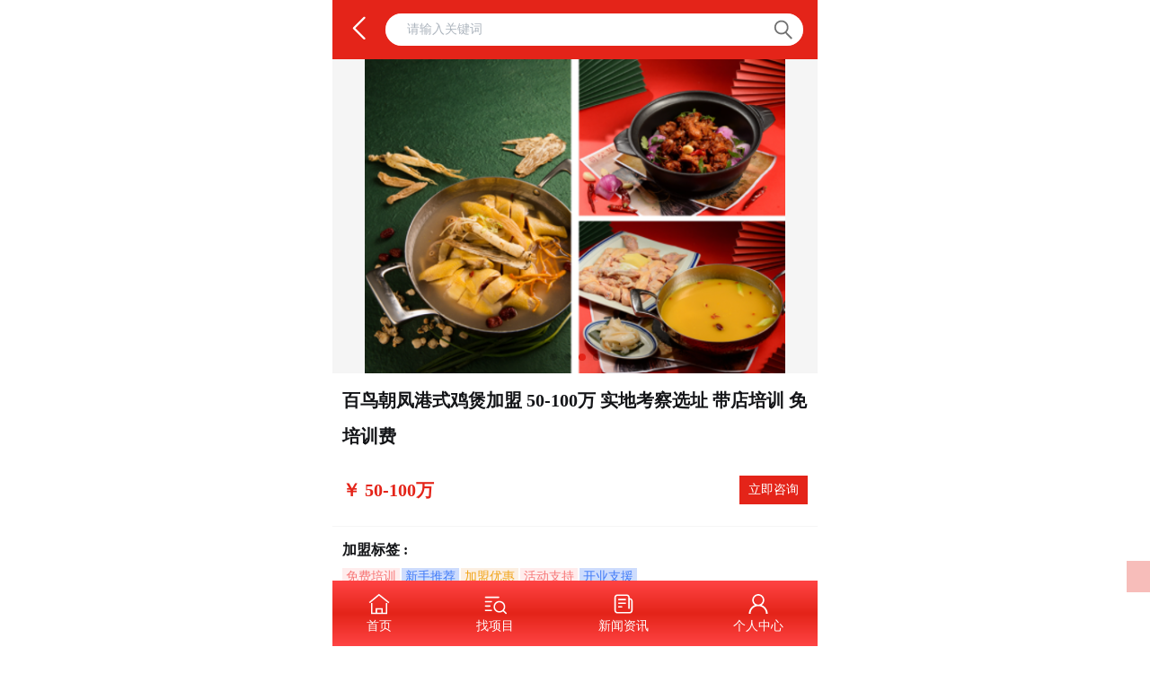

--- FILE ---
content_type: text/html
request_url: https://www.59858.com.cn/m.pshow.php?classid=113&id=277
body_size: 40106
content:
<!DOCTYPE html>
<html lang="en">

<head>
    <meta charset="UTF-8" />
    <meta http-equiv="X-UA-Compatible" content="IE=edge" />
    <meta name="viewport" content="width=device-width" />
    <title>百鸟朝凤港式鸡煲加盟 50-100万 实地考察选址 带店培训 免培训费</title>
    <link rel="stylesheet" href="css/m.swiper-bundle.min.css" />
    <link rel="stylesheet" href="css/m.style.css" />
    <script src="js/m.swiper-bundle.min.js"></script>
    <script src="js/m.jquery.js"></script>
    <script src="js/m.vue.js"></script>
    <script src="js/m.index.js"></script>
    <script>
    $(() => {
        new Swiper(".module1 .swiper-container", {
            spaceBetween: 0,
            centeredSlides: true,
            loop: true,
            speed: 500,
            autoplay: {
                delay: 5000,
                disableOnInteraction: false,
                waitForTransition: false,
            },
            pagination: {
                el: ".swiper-pagination",
                clickable: true,
            },
        });
        $(".module1 .list li").click(function() {
            $(this).addClass('activate').siblings().removeClass('activate')
        });
    });
    </script>
</head>

<body>
    <div class="content cont">
<div class="header cont">
    <div class="nav-tp flex template">
        <div class="left flex">
            <a href="javascript:history.go(-1)">
                <svg t="1630655438536" class="icon" viewBox="0 0 1024 1024" version="1.1"
                    xmlns="http://www.w3.org/2000/svg" p-id="9213" width="28" height="28">
                    <path
                        d="M351.080548 525.384887 743.262807 133.202628C759.532765 116.93267 759.951517 89.498954 743.289109 72.836547 727.114066 56.661504 699.599924 56.185954 682.923028 72.862849L260.597176 495.188701C260.592789 495.193088 260.588409 495.197469 260.584088 495.20191 260.579641 495.206236 260.575261 495.210617 260.57088 495.214997 252.487594 503.298283 248.325109 514.213393 248.264661 525.192566 248.183184 536.211472 252.244232 547.228128 260.57088 555.554776 260.575285 555.559181 260.57969 555.563586 260.584034 555.56793 260.588439 555.572335 260.592844 555.57674 260.597188 555.581084L682.923083 977.906979C699.19304 994.176936 726.626738 994.595598 743.289109 977.933227 759.464177 961.758159 759.939751 934.244089 743.262861 917.5672L351.080548 525.384887Z"
                        p-id="9214" fill="#ffffff"></path>
                </svg>
            </a>
        </div>
        <div class="main flex">
            <div class="search flex">
                <input type="hidden" id="searchId" value="">
                <input class="textbox" type="text" name="keys" id="keys" placeholder=" 请输入关键词" />
                <div class="btn flex" value="搜索" onclick="goSearch($('#searchId').val(),$('#keys').val())">
                    <svg t="1630566482383" class="icon" viewBox="0 0 1024 1024" version="1.1"
                        xmlns="http://www.w3.org/2000/svg" p-id="1903" width="24" height="24">
                        <path
                            d="M415.488 742.912c-185.6 0-336.64-151.04-336.64-336.64s151.04-336.64 336.64-336.64 336.64 151.04 336.64 336.64-151.04 336.64-336.64 336.64z m0-596.48c-143.232 0-259.84 116.608-259.84 259.84 0 143.232 116.608 259.84 259.84 259.84 143.232 0 259.84-116.608 259.84-259.84 0-143.232-116.48-259.84-259.84-259.84z"
                            p-id="1904" fill="#707070"></path>
                        <path d="M580.1856 664.96l54.528-54.0672 299.4944 302.0288-54.528 54.08z" p-id="1905"
                            fill="#707070"></path>
                    </svg>
                </div>
            </div>
            <div class="drop">
                                <a href="javascript:searchKey('110','餐饮')"
                    class="li flex">
                    <span>
                        餐饮                    </span>
                    <svg t="1629880133388" class="icon" viewBox="0 0 1024 1024" version="1.1"
                        xmlns="http://www.w3.org/2000/svg" p-id="1173" width="24" height="24">
                        <path
                            d="M671.589 511.711l-39.518-39.518-230.692-230.692-0.021 0.021a28.115 28.115 0 0 0-0.809-0.851c-10.935-10.935-28.663-10.935-39.598 0-10.935 10.935-10.935 28.663 0 39.598 0.278 0.278 0.564 0.545 0.851 0.809l-0.021 0.021L592.472 511.79l-231.94 231.94c-10.935 10.935-10.935 28.663 0 39.598s28.663 10.935 39.598 0L671.668 511.79l-0.079-0.079z"
                            p-id="1174" fill="#515151"></path>
                    </svg>
                </a>
                                <a href="javascript:searchKey('117','服务行业')"
                    class="li flex">
                    <span>
                        服务行业                    </span>
                    <svg t="1629880133388" class="icon" viewBox="0 0 1024 1024" version="1.1"
                        xmlns="http://www.w3.org/2000/svg" p-id="1173" width="24" height="24">
                        <path
                            d="M671.589 511.711l-39.518-39.518-230.692-230.692-0.021 0.021a28.115 28.115 0 0 0-0.809-0.851c-10.935-10.935-28.663-10.935-39.598 0-10.935 10.935-10.935 28.663 0 39.598 0.278 0.278 0.564 0.545 0.851 0.809l-0.021 0.021L592.472 511.79l-231.94 231.94c-10.935 10.935-10.935 28.663 0 39.598s28.663 10.935 39.598 0L671.668 511.79l-0.079-0.079z"
                            p-id="1174" fill="#515151"></path>
                    </svg>
                </a>
                                <a href="javascript:searchKey('124','美容保健')"
                    class="li flex">
                    <span>
                        美容保健                    </span>
                    <svg t="1629880133388" class="icon" viewBox="0 0 1024 1024" version="1.1"
                        xmlns="http://www.w3.org/2000/svg" p-id="1173" width="24" height="24">
                        <path
                            d="M671.589 511.711l-39.518-39.518-230.692-230.692-0.021 0.021a28.115 28.115 0 0 0-0.809-0.851c-10.935-10.935-28.663-10.935-39.598 0-10.935 10.935-10.935 28.663 0 39.598 0.278 0.278 0.564 0.545 0.851 0.809l-0.021 0.021L592.472 511.79l-231.94 231.94c-10.935 10.935-10.935 28.663 0 39.598s28.663 10.935 39.598 0L671.668 511.79l-0.079-0.079z"
                            p-id="1174" fill="#515151"></path>
                    </svg>
                </a>
                                <a href="javascript:searchKey('138','零售')"
                    class="li flex">
                    <span>
                        零售                    </span>
                    <svg t="1629880133388" class="icon" viewBox="0 0 1024 1024" version="1.1"
                        xmlns="http://www.w3.org/2000/svg" p-id="1173" width="24" height="24">
                        <path
                            d="M671.589 511.711l-39.518-39.518-230.692-230.692-0.021 0.021a28.115 28.115 0 0 0-0.809-0.851c-10.935-10.935-28.663-10.935-39.598 0-10.935 10.935-10.935 28.663 0 39.598 0.278 0.278 0.564 0.545 0.851 0.809l-0.021 0.021L592.472 511.79l-231.94 231.94c-10.935 10.935-10.935 28.663 0 39.598s28.663 10.935 39.598 0L671.668 511.79l-0.079-0.079z"
                            p-id="1174" fill="#515151"></path>
                    </svg>
                </a>
                            </div>
        </div>
    </div>
</div>
<script>
function searchKey(a, b) {
    //a =>id   b=>navtitle
    $(".trade").html(b);
    $("#searchId").val(a);
}

function goSearch(a, b) {
    //a =>行业id  b=>关键词keys
    window.location.href = 'm.p.php?c=' + a + "&keys=" + encodeURI(b);
}
</script><div class="index main-pshow template">
    <div class="title flex">
        <div class="left img">
            <div class="swiper-container">
                <div class="swiper-wrapper">
                                        <div class="swiper-slide">
                        <img src="/59858sys/upload/20221021212925928.png" alt="">
                    </div>
                                        <div class="swiper-slide">
                        <img src="/59858sys/upload/20221021212925347.png" alt="">
                    </div>
                                        <div class="swiper-slide">
                        <img src="/59858sys/upload/20221021212925464.png" alt="">
                    </div>
                                        <div class="swiper-slide">
                        <img src="/59858sys/upload/20221021212925946.png" alt="">
                    </div>
                                    </div>
                <div class="swiper-pagination"></div>
            </div>
        </div>
        <div class="right text flex">
            <div class="h1 flex">
                百鸟朝凤港式鸡煲加盟 50-100万 实地考察选址 带店培训 免培训费            </div>
            <div class="h2 flex">
                <span>
                    ￥<em>
                        50-100万                    </em>
                </span>
                <div class="flex zixun">立即咨询</div>
            </div>
            <div class="h5">
                <span class="flex">加盟标签 : </span>
                <div class="right flex">
                                                            <div class="li">
                                                <span>免费培训</span>
                                                <span>新手推荐</span>
                                                <span>加盟优惠</span>
                                                <span>活动支持</span>
                                                <span>开业支援</span>
                                            </div>
                                                        </div>
            </div>
            <div class="h3 flex">
                <span class="flex">加盟支持 : </span>
                <div class="right flex">
                                        <div class="li">远程协助选址                    </div>
                                        <div class="li">量身设计                    </div>
                                        <div class="li">实操培训                    </div>
                                        <div class="li">技术操作培训                    </div>
                                        <div class="li">行业背景分析                    </div>
                                        <div class="li">营销推广培训                    </div>
                                        <div class="li">人员聘用培训                    </div>
                                        <div class="li">员工培训指导                    </div>
                                        <div class="li">标准化运营手册                    </div>
                                        <div class="li">区域保护支持                    </div>
                                        <div class="li">市场调研评估                    </div>
                                        <div class="li">开业指导                    </div>
                                        <div class="li">                    </div>
                                        <div class="li">                    </div>
                                        <div class="li">                    </div>
                                        <div class="li">                    </div>
                                        <div class="li">                    </div>
                                        <div class="li">                    </div>
                                    </div>
            </div>
            <div class="h4 flex">
                <span>总访问&emsp;12852</span>
                <span>咨询人数&emsp;172</span>
            </div>
        </div>
    </div>
    <div class="h1 flex">
        <a href="?classid=113&id=277&is=1"
            class="li flex active">品牌首页</a>
        <a href="?classid=113&id=277&is=2"
            class="li flex ">品牌海报</a>
        <a href="?classid=113&id=277&is=3"
            class="li flex ">品牌门店</a>
        <a href="?classid=113&id=277&is=4"
            class="li flex ">品牌资讯</a>
    </div>
        <div class="images">
        <div class="h1">品牌首页</div>
        <span style="line-height:2;font-size:16px;">港式鸡煲火锅，围锅食鸡，人生如意，正宗港式，特色烹饪</span><br />
<span style="line-height:2;font-size:16px;">百鸟朝凤是一家主打港式鸡煲的养生火锅品牌，产品传承香港民间特色烹饪手法，以港式复古场景、经典打卡文案为空间特色，以健康、养身鸡煲为产品核心，为顾客带来年轻化、国潮风的消费体验，致力于将百鸟朝凤打造为家喻户晓的正宗港式鸡煲火锅品牌。<br />
</span><span style="line-height:2;font-size:16px;">精选自然生长的广东清远麻鸡，皮爽肉劲，汤汁鲜美，鲜香可口，提供多种口味选择，打造营养又美味的正宗港式鸡煲火锅。</span><br />
<span style="line-height:2;font-size:16px;">清清远麻鸡又称清远走地鸡，体型特征可概括为“一楔”、“二细”、三麻身”。</span><br />
<p>
	<span style="line-height:2;font-size:16px;">清远鸡肉质鲜美，皮薄骨软，蛋白多，脂肪少，富含OMEGA-3不饱和脂肪酸和磷脂。 </span>
</p>
<p style="text-align:center;">
	<span style="line-height:2;font-size:16px;"><img src="/syslogin/kindeditor/attached/image/20221021/20221021213513_26781.png" alt="" /><br />
</span>
</p>
<h3>
	<span style="font-size:16px;">加盟优势</span>
</h3>
<span style="line-height:2;font-size:16px;">1、多元化经营，一店多开</span><br />
<span style="line-height:2;font-size:16px;">2、菜品特色，更新快</span><br />
<span style="line-height:2;font-size:16px;">3、港式风格，身临其境</span><br />
<span style="line-height:2;font-size:16px;">4、操作简单，SOP操作</span><br />
<span style="line-height:2;font-size:16px;">5、店长托管服务</span><br />
<h3>
	<span style="font-size:16px;">加盟流程</span>
</h3>
<span style="line-height:2;font-size:16px;">1、电话或网络咨询沟通加盟方，了解和考察百鸟朝凤港式鸡煲火锅</span><br />
<span style="line-height:2;font-size:16px;">2、确定意向并实地考察确认加盟意向，到公司总部实地考察和调研</span><br />
<span style="line-height:2;font-size:16px;">3、提供备选店铺 提供备选店铺信息，双方签订意向合同</span><br />
<span style="line-height:2;font-size:16px;">4、市场考察及店铺评估对备选店铺进行市场考察评估，确定地址</span><br />
<span style="line-height:2;font-size:16px;">5、正式签约签订正式合同，支付加盟全款费用</span><br />
<span style="line-height:2;font-size:16px;">6、门店设计与装修门店设计、装修动工、筹备小组进驻</span><br />
<span style="line-height:2;font-size:16px;">7、指导培训与试营业 门店设计、装修动工、筹备小组进驻</span><br />
<p>
	<span style="line-height:2;font-size:16px;">8、正式开业与后续支持 正式开业宣传与后续技术指导、跟踪服务</span>
</p>
<p style="text-align:center;">
	<span style="line-height:2;font-size:16px;"><img src="/syslogin/kindeditor/attached/image/20221021/20221021213526_41041.png" alt="" /><br />
</span>
</p>
<p>
	<h3>
		<span style="line-height:2;font-size:16px;">加盟扶持</span>
	</h3>
<span style="line-height:2;font-size:16px;">1、凡正规加盟店均经公司授权在和合同期内享有合法使用我公司注册商标的权利。</span><br />
<span style="line-height:2;font-size:16px;">2、我公司均为每个加盟店进行免费核心技术培训，并指导店面装修、厨房布局、组织结构设置、规章制度、操作程序、宣传广告、销售技术等。</span><br />
<span style="line-height:2;font-size:16px;">3、免费提供《公司简介》、《员工守则》、《运营手册》、《操作手册》、《培训手册》、店面装修及视觉识别（VI）标准等宣传培训、运营资料</span><br />
<span style="line-height:2;font-size:16px;">4.、部分专用调料、特色菜品、底料等等主要原材料由公司提供，统一物料配送。</span>
</p>
<h3>
	<span style="font-size:16px;">如果你对此项目有兴趣，欢迎留言<br />
</span><span style="line-height:2;font-size:16px;"></span>
</h3>    </div>
                
    <div class="main template">
        <!-- <div class="min lyjl">
            <div class="title flex">
                留言记录
            </div>
            <div id="demo">
                <div id="demo1">
                                        <div class="item flex">
                        <div class="p1">
                            留言人：王                        </div>
                        <div class="p2">
                            留言内容：                        </div>
                    </div>
                                        <div class="item flex">
                        <div class="p1">
                            留言人：小刘                        </div>
                        <div class="p2">
                            留言内容：                        </div>
                    </div>
                                        <div class="item flex">
                        <div class="p1">
                            留言人：咨询                        </div>
                        <div class="p2">
                            留言内容：宿迁 喜姐炸串                        </div>
                    </div>
                                        <div class="item flex">
                        <div class="p1">
                            留言人：咨询                        </div>
                        <div class="p2">
                            留言内容：阜阳 	正烧记现捞卤味                        </div>
                    </div>
                                        <div class="item flex">
                        <div class="p1">
                            留言人：张                        </div>
                        <div class="p2">
                            留言内容：台州 赌王炒饭                        </div>
                    </div>
                                        <div class="item flex">
                        <div class="p1">
                            留言人：程                        </div>
                        <div class="p2">
                            留言内容：苏州 如意馄饨                        </div>
                    </div>
                                        <div class="item flex">
                        <div class="p1">
                            留言人：吴先生                        </div>
                        <div class="p2">
                            留言内容：我想加盟第宜佳折扣工厂全国招商加盟进行中，请电话联系我。                        </div>
                    </div>
                                        <div class="item flex">
                        <div class="p1">
                            留言人：谢                        </div>
                        <div class="p2">
                            留言内容：金华 宫十六中式炸鸡                        </div>
                    </div>
                                        <div class="item flex">
                        <div class="p1">
                            留言人：王                        </div>
                        <div class="p2">
                            留言内容：在                        </div>
                    </div>
                                        <div class="item flex">
                        <div class="p1">
                            留言人：咨询                        </div>
                        <div class="p2">
                            留言内容：天津	楠塔纳小锅米线                        </div>
                    </div>
                                        <div class="item flex">
                        <div class="p1">
                            留言人：钱女士                        </div>
                        <div class="p2">
                            留言内容：常州 金匠寿司                        </div>
                    </div>
                                        <div class="item flex">
                        <div class="p1">
                            留言人：咨询                        </div>
                        <div class="p2">
                            留言内容：六安 	蜀湘曹氏鸭脖                        </div>
                    </div>
                                        <div class="item flex">
                        <div class="p1">
                            留言人：林                        </div>
                        <div class="p2">
                            留言内容：杭州 巴比馒头                        </div>
                    </div>
                                        <div class="item flex">
                        <div class="p1">
                            留言人：王女士                        </div>
                        <div class="p2">
                            留言内容：我对黄蜀郎鸡公煲加盟感兴趣，信息流渠道                        </div>
                    </div>
                                        <div class="item flex">
                        <div class="p1">
                            留言人：许                        </div>
                        <div class="p2">
                            留言内容：滁州 袁记云饺                        </div>
                    </div>
                                        <div class="item flex">
                        <div class="p1">
                            留言人：咨询                        </div>
                        <div class="p2">
                            留言内容：安徽 七七地摊火锅店                        </div>
                    </div>
                                        <div class="item flex">
                        <div class="p1">
                            留言人：凌女士                        </div>
                        <div class="p2">
                            留言内容：浙江衢州 特色小吃                        </div>
                    </div>
                                        <div class="item flex">
                        <div class="p1">
                            留言人：狄                        </div>
                        <div class="p2">
                            留言内容：苏州 黑白电视老长沙吃货铺	餐                        </div>
                    </div>
                                        <div class="item flex">
                        <div class="p1">
                            留言人：唐春香                        </div>
                        <div class="p2">
                            留言内容：这一碗小碗菜全国火爆招商项目很好，请尽快联系我详谈。                        </div>
                    </div>
                                        <div class="item flex">
                        <div class="p1">
                            留言人：王                        </div>
                        <div class="p2">
                            留言内容：南京 	玉口馄饨                        </div>
                    </div>
                                    </div>
                <div id="demo2"></div>
            </div>
        </div> -->

        <div class="consult" id="consult">
            <div class="title flex">
                <h2>我要咨询</h2>
                <!-- <div id="kjly">快捷留言</div> -->
            </div>
            <div class="kjly">
                <a href="javascript:void(0)" class="p1 flex">
                    百鸟朝凤港式鸡煲加盟 50-100万 实地考察选址 带店培训 免培训费项目很好，请尽快联系我详谈。
                </a>
                <a href="javascript:void(0)" class="p1 flex">
                    请问我所在的地区有百鸟朝凤港式鸡煲加盟 50-100万 实地考察选址 带店培训 免培训费加盟商了吗？
                </a>
                <a href="javascript:void(0)" class="p1 flex">
                    我想加盟百鸟朝凤港式鸡煲加盟 50-100万 实地考察选址 带店培训 免培训费，请电话联系我。
                </a>
                <a href="javascript:void(0)" class="p1 flex">
                    想了解百鸟朝凤港式鸡煲加盟 50-100万 实地考察选址 带店培训 免培训费的加盟流程，请与我联系！
                </a>
                <a href="javascript:void(0)" class="p1 flex">
                    请问投资百鸟朝凤港式鸡煲加盟 50-100万 实地考察选址 带店培训 免培训费所需要的费用有哪些？
                </a>
                <a href="javascript:void(0)" class="p1 flex">
                    百鸟朝凤港式鸡煲加盟 50-100万 实地考察选址 带店培训 免培训费加盟，有什么优惠？
                </a>
                <a href="javascript:void(0)" class="p1 flex">
                    做为百鸟朝凤港式鸡煲加盟 50-100万 实地考察选址 带店培训 免培训费的代理加盟商能得到哪些支持？
                </a>
            </div>
            <script>
            $(function() {
                $("#kjly,#kjlytk").click(function() {
                    $(".kjly").show()
                    event.stopPropagation();
                })
                $("body").click(function() {
                    $(".kjly").hide();
                })
                var kjly = $(".kjly .p1"),
                    content = $("#content"),
                    contents = $("#contents");
                kjly.click(function() {
                    a = $(this).html().replace(/^\s+|\s+$/g, "");
                    content.val(a);
                    contents.val(a);
                    $(".kjly").hide();
                })
            })
            </script>
            <div class="min flex">
                <div class="right flex">
                    <form action="" class="left">
                        <div class="flex">
                            <span class="flex">姓名</span>
                            <input type="text" name="sname" id="realname" placeholder="请输入您的姓名（必填）">
                        </div>
                        <div class="flex">
                            <span class="flex">手机</span>
                            <input type="text" name="" id="tel" placeholder="请输入您的手机（必填）">
                        </div>
                        <!-- <div class="flex">
                            <span class="flex">地址</span>
                            <input type="text" name="" id="address" placeholder="请输入您的地址（必填）">
                        </div>-->
                        <div class="flex">
                            <span class="flex">备注</span>
                            <textarea name="content" id="content" cols="30" rows="10"
                                placeholder="请输入留言内容（选填）"></textarea>
                        </div> 
                        <div class="flex btn">
                            <input onclick="feed();" type="button" value="提交">
                        </div>
                    </form>
                    <div id="pop-up" class="flex">
                        <p></p>
                        <div class="out">关闭</div>
                    </div>
                </div>
            </div>
            <div class="p flex"><span>猜你喜欢</span></div>
            <div class="recommend flex">
                                <div class="item flex">
                    <div class="top flex">
                        <a href="m.pshow.php?classid=113&id=291"
                            class="img flex">
                            <img class="flex imgs" src="/59858sys/upload/20221023153416792.png" alt="" />
                        </a>
                        <div class="flex text">
                            <a href="m.pshow.php?classid=113&id=291"
                                class="flex yihang" style="text-align: left;">
                                签小二串串火锅全国招商加盟                            </a>
                            <div class="bt flex">
                                <span>
                                    <em>￥
                                        10-30万                                    </em>
                                </span>
                                <span>重庆</span>
                            </div>
                            <div class="flex time">
                                查看详情 > >
                            </div>
                        </div>
                    </div>
                </div>
                                <div class="item flex">
                    <div class="top flex">
                        <a href="m.pshow.php?classid=113&id=288"
                            class="img flex">
                            <img class="flex imgs" src="/59858sys/upload/20221022211344911.png" alt="" />
                        </a>
                        <div class="flex text">
                            <a href="m.pshow.php?classid=113&id=288"
                                class="flex yihang" style="text-align: left;">
                                重庆火锅全国火爆招商                            </a>
                            <div class="bt flex">
                                <span>
                                    <em>￥
                                        50-100万                                    </em>
                                </span>
                                <span>重庆</span>
                            </div>
                            <div class="flex time">
                                查看详情 > >
                            </div>
                        </div>
                    </div>
                </div>
                            </div>
            <div class="lytk">
                <svg t="1630976611294" class="icon out" viewBox="0 0 1024 1024" version="1.1"
                    xmlns="http://www.w3.org/2000/svg" p-id="1848" width="26" height="26">
                    <path
                        d="M557.311759 513.248864l265.280473-263.904314c12.54369-12.480043 12.607338-32.704421 0.127295-45.248112-12.512727-12.576374-32.704421-12.607338-45.248112-0.127295L512.127295 467.904421 249.088241 204.063755c-12.447359-12.480043-32.704421-12.54369-45.248112-0.063647-12.512727 12.480043-12.54369 32.735385-0.063647 45.280796l262.975407 263.775299-265.151458 263.744335c-12.54369 12.480043-12.607338 32.704421-0.127295 45.248112 6.239161 6.271845 14.463432 9.440452 22.687703 9.440452 8.160624 0 16.319527-3.103239 22.560409-9.311437l265.216826-263.807983 265.440452 266.240344c6.239161 6.271845 14.432469 9.407768 22.65674 9.407768 8.191587 0 16.352211-3.135923 22.591372-9.34412 12.512727-12.480043 12.54369-32.704421 0.063647-45.248112L557.311759 513.248864z"
                        p-id="1849" fill="#707070"></path>
                </svg>
                <!-- <div id="kjlytk">快捷留言</div> -->
                <form action="" class="left">
                    <div class="flex">
                        <span class="flex">姓名 :</span>
                        <input type="text" name="sname" id="realnames" placeholder="请输入您的姓名（必填）">
                    </div>
                    <div class="flex">
                        <span class="flex">手机 :</span>
                        <input type="text" name="" id="tels" placeholder="请输入您的手机（必填）">
                    </div>
                    <!-- <div class="flex">
                        <span class="flex">地址 :</span>
                        <input type="text" name="" id="addresss" placeholder="请输入您的地址（必填）">
                    </div>-->
                    <div class="flex">
                        <span class="flex">备注 :</span>
                        <textarea name="content" id="contents" cols="30" rows="10" placeholder="请输入留言内容（选填）"></textarea>
                    </div> 
                    <div class="flex btn">
                        <input onclick="feeds();" type="button" value="提交">
                    </div>
                </form>
                <div id="pop-up" class="flex">
                    <p></p>
                    <div class="out">关闭</div>
                </div>
            </div>
        </div>
    </div>
</div>
<div class="footer flex">
    <a href="m.index.php" class="item flex">
        <svg t="1630653331162" class="icon" viewBox="0 0 1024 1024" version="1.1" xmlns="http://www.w3.org/2000/svg"
            p-id="3999" width="26" height="26">
            <path
                d="M505.8 69.1L486.6 85C72 427.9 66 434.8 64 437l28.9 25.3 15.5 16.6c12.4-11.6 237.9-198.5 398-331l413.9 333 38.3-47.6L505.8 69.1z"
                p-id="4000" fill="#ffffff"></path>
            <path
                d="M805.3 896.5H669V697.3H357.5v199.3H221.1V473.2h-61v484.4h706.3V473.2h-61v423.3zM418.5 758.3h189.4v138.2H418.5V758.3z"
                p-id="4001" fill="#ffffff"></path>
        </svg>
        <span>首页</span>
    </a>
    <a href="m.p.php" class="item flex">
        <svg t="1630654476058" class="icon" viewBox="0 0 1025 1024" version="1.1" xmlns="http://www.w3.org/2000/svg"
            p-id="6365" width="26" height="26">
            <path
                d="M96.256 636.032l192 0c17.664 0 32-14.336 32-32s-14.336-32-32-32l-192 0c-17.664 0-32 14.336-32 32S78.592 636.032 96.256 636.032zM1015.04 903.424l-110.208-110.208c34.112-43.52 55.36-97.6 55.36-157.248 0-141.376-114.624-256-256-256s-256 114.624-256 256 114.624 256 256 256c59.648 0 113.728-21.248 157.248-55.36l110.208 110.208c12.032 11.968 31.36 11.968 43.392 0C1027.008 934.784 1027.008 915.456 1015.04 903.424zM841.408 770.048c-0.576 0.512-1.344 0.704-1.856 1.28s-0.768 1.344-1.28 1.856c-34.624 33.792-81.792 54.784-134.08 54.784-106.048 0-192-85.952-192-192s85.952-192 192-192 192 85.952 192 192C896.256 688.256 875.264 735.424 841.408 770.048zM96.256 252.032l576 0c17.664 0 32-14.336 32-32s-14.336-32-32-32l-576 0c-17.664 0-32 14.336-32 32S78.592 252.032 96.256 252.032zM352.256 380.032l-256 0c-17.664 0-32 14.336-32 32s14.336 32 32 32l256 0c17.664 0 32-14.336 32-32S369.92 380.032 352.256 380.032zM352.256 764.032l-256 0c-17.664 0-32 14.336-32 32s14.336 32 32 32l256 0c17.664 0 32-14.336 32-32S369.92 764.032 352.256 764.032z"
                p-id="6366" fill="#ffffff"></path>
        </svg>
        <span>找项目</span>
    </a>
    <a href="m.n.php" class="item flex">
        <svg t="1630654544982" class="icon" viewBox="0 0 1024 1024" version="1.1" xmlns="http://www.w3.org/2000/svg"
            p-id="7318" width="26" height="26">
            <path
                d="M432 608h-128c-17.6 0-32 14.4-32 32s14.4 32 32 32h128c17.6 0 32-14.4 32-32s-14.4-32-32-32zM592 448H304c-17.6 0-32 14.4-32 32s14.4 32 32 32h288c17.6 0 32-14.4 32-32s-14.4-32-32-32zM592 288H304c-17.6 0-32 14.4-32 32s14.4 32 32 32h288c17.6 0 32-14.4 32-32s-14.4-32-32-32z"
                fill="#ffffff" p-id="7319"></path>
            <path
                d="M784 256v-32c0-70.4-57.6-128-128-128H240c-70.4 0-128 57.6-128 128v576c0 70.4 57.6 128 128 128h544c70.4 0 128-57.6 128-128V384c0-70.4-57.6-128-128-128z m64 544c0 35.2-28.8 64-64 64H240c-35.2 0-64-28.8-64-64V224c0-35.2 28.8-64 64-64h416c35.2 0 64 28.8 64 64v480c0 17.6 14.4 32 32 32s32-14.4 32-32V320c35.2 0 64 28.8 64 64v416z"
                fill="#ffffff" p-id="7320"></path>
        </svg>
        <span>新闻资讯</span>
    </a>
    <a href="m.mem.php" class="item flex">
        <svg t="1630654568370" class="icon" viewBox="0 0 1024 1024" version="1.1" xmlns="http://www.w3.org/2000/svg"
            p-id="8305" width="26" height="26">
            <path
                d="M662.62186 561.268406c68.523788-46.884193 113.609197-126.232559 113.609197-216.401253 0-146.068057-119.020424-265.088481-265.088481-265.088481-146.072307 0-263.289697 119.020424-263.289697 263.284384 0 90.169757 45.08541 169.51706 113.61026 216.401253C206.375662 620.778086 98.177692 770.454336 98.177692 945.37731l0 0 73.936077 0 0 0c0-173.118878 131.641661-317.383901 299.353562-337.221524 1.804096 0 46.885256-3.60713 84.755343 0l3.60713 0 0 0c164.104771 23.441566 290.33733 164.101583 290.33733 335.417427l0 0 75.739111 0 0 0C924.101085 770.454336 815.903115 620.778086 662.62186 561.268406L662.62186 561.268406zM511.142576 541.431845c-110.006317 0-198.367727-88.363535-198.367727-198.36879 0-110.002067 88.362473-198.363477 198.367727-198.363477 110.001004 0 198.363477 88.36141 198.363477 198.363477C709.506053 453.069373 621.14358 541.431845 511.142576 541.431845L511.142576 541.431845zM511.142576 541.431845"
                p-id="8306" fill="#ffffff"></path>
        </svg>
        <span>个人中心</span>
    </a>
    <!-- <a href="tel:13122810511" class="item flex">
        <img src="images/telsnew.png" width="26" height="26">
        <span>客服咨询</span>
    </a> -->
</div>
<div class="sidebar flex">
    <a href="javascript:scrollTo(0,0)" class="top"></a>
</div>
</div>
</body>

</html><script>
function feed() {
    $.ajax({
        url: "ly.php",
        data: {
            realname: $("#realname").val(),
            tel: $("#tel").val(),
            address: $("#address").val(),
            content: $("#content").val(),
            id: '277', //当前项目的ID
            userid: ''
        },

        dataType: "json",
        success: function(data) {
            event.stopPropagation();
            $("#pop-up").css({
                'display': 'flex'
            })
            $("#pop-up p").html(data.msg);
            $("#realname").val('');
            $("#tel").val('');
            $("#content").val('');
            $("#address").val('');
        }
    });
}

function feeds() {
    $.ajax({
        url: "ly.php",
        data: {
            realname: $("#realnames").val(),
            tel: $("#tels").val(),
            address: $("#addresss").val(),
            content: $("#contents").val(),
            id: '277', //当前项目的ID
            userid: ''
        },

        dataType: "json",
        success: function(data) {
            $("#pop-up").css({
                'display': 'flex'
            })
            $("#pop-up p").html(data.msg);
            if (data.code == 1) {
                $("#realname").val('');
                $("#tel").val('');
                $("#content").val('');
                $("#addresss").val('');
            }
        }
    });
}
</script>

--- FILE ---
content_type: text/css
request_url: https://www.59858.com.cn/css/m.style.css
body_size: 53341
content:
* {
  margin: 0;
  padding: 0;
  list-style: none;
  font-size: 12px;
  font-family: OPPOSans;
  font: inherit;
  border: none;
  text-decoration: none;
  color: #141518;
  box-sizing: border-box;
}
a {
  text-decoration: none;
}
a:hover {
  color: #e42419;
}
a:first {
  outline-style: none;
}
.clearfix::after {
  content: " ";
  display: block;
  height: 0;
  clear: both;
}
.clearfix {
  zoom: 1;
}
ul {
  list-style: none;
}
img {
  max-width: 100%;
  vertical-align: middle;
}
input[type="text"],
input[type="password"],
input[type="number"],
input[type="checkbox"],
input[type="hidder"],
input[type="checkbox"],
select,
button {
  border: none;
  outline: none;
  padding: 0;
  -webkit-appearance: none;
}
.imgs {
  transition: all 0.6s;
}
.flex {
  display: flex;
  justify-content: center;
  align-items: center;
  text-align: center;
}
.yihang {
  -webkit-line-clamp: 1;
  display: -webkit-box;
  -webkit-box-orient: vertical;
  overflow: hidden;
  text-overflow: ellipsis;
  text-align: left;
}
.erhang {
  -webkit-line-clamp: 2;
  display: -webkit-box;
  -webkit-box-orient: vertical;
  overflow: hidden;
  text-overflow: ellipsis;
  text-align: left;
}
.cont {
  max-width: 540px;
  margin: auto;
}
.content {
  min-height: 100vh;
  overflow: hidden;
}
.content .swiper-pagination-bullet-active {
  background: #e42419;
}
.content .list {
  margin-top: 30px;
  padding: 0 0 3%;
}
.content .list span {
  padding: 10px 20px;
  background: #e42419;
}
.content .list span a {
  color: #fff;
}
.content .list p {
  padding: 0 10px;
}
.content .list p a {
  display: flex;
  align-items: center;
  padding: 10px 20px;
  margin: 0 3px;
}
.content .list p .Cur {
  background: #fff;
  color: #e42419;
}
.content .list p a:hover {
  background: #fff;
  color: #e42419;
}
.content .header {
  padding: 0 3%;
  background: #e42419;
}
.content .header .nav-mem {
  height: 64px;
  background: #f6f5f7;
  border-bottom: 1px solid #edebeb;
}
.content .header .nav-mem .main {
  justify-content: flex-start;
}
.content .header .nav-mem .main .img {
  width: 72px;
  height: 100%;
  overflow: hidden;
  background: url(http://style.org.hc360.com/images/my/images/corcenter/mmt4/2019/hcHover.png) no-repeat left / cover;
}
.content .header .nav-mem .main h2 {
  padding-left: 20px;
}
.content .header .nav-mem .main h2 span {
  font-size: 18px;
  position: relative;
  padding-left: 15px;
  color: #000;
}
.content .header .nav-mem .main h2 span::before {
  content: "";
  position: absolute;
  top: 50%;
  left: 0;
  transform: translate(0, -50%);
  height: 80%;
  width: 3px;
  background: #ff4346;
}
.content .header .nav-tp {
  padding: 15px 0;
  justify-content: space-between;
}
.content .header .nav-tp .left img {
  height: 38px;
}
.content .header .nav-tp .main {
  padding-left: 3%;
  flex: 1;
  flex-direction: column;
  position: relative;
}
.content .header .nav-tp .main .search {
  width: 100%;
  height: 36px;
  justify-content: space-between;
  border-radius: 50px;
  background: #ffffff;
  position: relative;
}
.content .header .nav-tp .main .search .textbox {
  font-size: 14px;
  padding-left: 20px;
  border-radius: 50px;
  width: 100%;
  height: 100%;
  background: rgba(255, 255, 255, 0.5);
}
.content .header .nav-tp .main .search ::-webkit-input-placeholder {
  color: #acb4bd;
}
.content .header .nav-tp .main .search .trade,
.content .header .nav-tp .main .search .btn {
  flex: 1;
  font-size: 14px;
}
.content .header .nav-tp .main .search .trade {
  color: #acb4bd;
  cursor: pointer;
  font-size: 14px;
  border-right: 1px solid #e5e5e5;
  margin-right: 15px;
}
.content .header .nav-tp .main .search .btn {
  position: absolute;
  top: 50%;
  transform: translate(0, -50%);
  right: 10px;
  background: rgba(255, 255, 255, 0.5);
}
.content .header .nav-tp .main .drop {
  display: none;
}
.content .header .nav-bt {
  border-top: 2px solid #e42419;
  padding: 15px 0;
  align-items: flex-start;
  justify-content: space-between;
}
.content .header .nav-bt .li {
  color: #fff;
  font-size: 16px;
}
.content .header .nav-bt .li:nth-child(1) {
  font-weight: bolder;
  position: relative;
}
.content .header .nav-bt .li:nth-child(1)::after {
  content: "";
  position: absolute;
  bottom: -20%;
  left: 50%;
  transform: translate(-50%, 0);
  width: 40%;
  height: 1px;
  background: #fff;
}
.content .header .nav-dl {
  padding: 10px 0;
  justify-content: space-between;
}
.content .header .nav-dl * {
  color: #fff;
}
.content .header .nav-dl img {
  border-right: 1px solid #fff;
}
.content .header .nav-dl p {
  font-size: 20px;
  padding-left: 20px;
}
.content .header .nav-dl .right a:nth-child(2) {
  padding: 30px;
}
.content .header .nav-dl .right a:nth-child(3) {
  width: 108px;
  height: 38px;
  border: 1px solid #fff;
  border-radius: 5px;
}
.content .main-index {
  margin-bottom: 60px;
}
.content .main-index .h1 {
  background: #e42419;
  height: 260px;
  position: relative;
  margin-bottom: 8%;
}
.content .main-index .h1 .banner {
  padding: 8% 3% 0;
  position: absolute;
  overflow: hidden;
  width: 100%;
  top: 0;
  left: 50%;
  transform: translate(-50%, 0);
}
.content .main-index .h1 .swiper-container {
  border-radius: 10px;
}
.content .main-index .h1 .swiper-slide {
  height: 255px;
}
.content .main-index .h1 img {
  width: 100%;
  height: 100%;
  object-fit: cover;
}
.content .main-index .h2 {
  width: 100%;
  padding: 3%;
  justify-content: space-between;
}
.content .main-index .h2 .li {
  flex-direction: column;
}
.content .main-index .h2 .li img {
  height: 48px;
}
.content .main-index .h2 .li span {
  margin-top: 5px;
}
.content .main-index .h3 {
  padding: 0 3% 3%;
}
.content .main-index .h3 .title {
  padding: 2% 0 3%;
  font-size: 18px;
  font-weight: 600;
}
.content .main-index .h3 .min .item {
  float: left;
}
.content .main-index .h3 .min .item img {
  width: 100%;
  height: 100%;
  object-fit: cover;
  border-radius: 4px;
}
.content .main-index .h3 .min .item:nth-child(1) {
  width: 50%;
  height: 240px;
  padding-right: 5px;
}
.content .main-index .h3 .min .item:nth-child(2),
.content .main-index .h3 .min .item:nth-child(3) {
  width: 50%;
  height: 120px;
  padding-left: 5px;
}
.content .main-index .h3 .min .item:nth-child(2) {
  padding-bottom: 5px;
}
.content .main-index .h3 .min .item:nth-child(3) {
  padding-top: 5px;
}
.content .main-index .h4 {
  background: #f5f5f5;
  padding: 3%;
}
.content .main-index .h4 .min {
  width: 100%;
}
.content .main-index .h4 .min .li {
  flex-direction: column;
  align-items: flex-start;
}
.content .main-index .h4 .min .li .title {
  padding: 0 0 2%;
}
.content .main-index .h4 .min .li .title em {
  font-size: 18px;
  font-weight: 600;
}
.content .main-index .h4 .min .li .item {
  background: #fff;
  border-radius: 5px;
  padding: 2%;
  flex-direction: column;
  width: 100%;
  margin-bottom: 10px;
}
.content .main-index .h4 .min .li .item .top {
  justify-content: space-between;
  align-items: flex-start;
  width: 100%;
}
.content .main-index .h4 .min .li .item .top .img {
  width: 120px;
  height: 100px;
  border-radius: 5px;
  overflow: hidden;
}
.content .main-index .h4 .min .li .item .top .img img {
  width: 100%;
  height: 100%;
  object-fit: cover;
}
.content .main-index .h4 .min .li .item .top .text {
  padding: 0 0 0 2%;
  height: 100px;
  flex: 1;
  flex-direction: column;
  align-items: flex-start;
  justify-content: space-between;
}
.content .main-index .h4 .min .li .item .top .text a {
  font-size: 16px;
  font-weight: 600;
  height: 30px;
}
.content .main-index .h4 .min .li .item .top .text .p1,
.content .main-index .h4 .min .li .item .top .text .p2 {
  height: 30px;
}
.content .main-index .h4 .min .li .item .top .text em {
  color: #e42419;
  font-size: 12px;
}
.content .main-index .h4 .min .li .item .top .text span {
  color: #999;
  font-size: 12px;
}
.content .main-index .h4 .min .li .item .top .text .bt {
  width: 100%;
  padding: 6% 0 0;
  justify-content: space-between;
  flex-direction: column;
  align-items: flex-start;
}
.content .main-index .h4 .min .li .item .top .text .bt * {
  font-size: 12px;
}
.content .main-index .h4 .min .li .item .top .text .time {
  color: #999;
  width: 100%;
  justify-content: flex-end;
  font-size: 14px;
}
.content .main-index .h4 .min .li .item .top .text .p3 {
  overflow: hidden;
  height: 25px;
  text-align: left;
}
.content .main-index .h4 .min .li .item .top .text .p3 span {
  padding: 2px 4px;
  margin-right: -2px;
  line-height: 2;
}
.content .main-index .h4 .min .li .item .top .text .p3 span:nth-child(1) {
  background: rgba(255, 234, 234, 0.9);
  color: rgba(246, 106, 106, 0.9);
}
.content .main-index .h4 .min .li .item .top .text .p3 span:nth-child(2) {
  background: rgba(200, 217, 253, 0.9);
  color: rgba(49, 112, 246, 0.9);
}
.content .main-index .h4 .min .li .item .top .text .p3 span:nth-child(3) {
  background: rgba(246, 201, 158, 0.3);
  color: rgba(239, 155, 0, 0.9);
}
.content .main-index .h4 .min .li .item .top .text .p3 span:nth-child(4) {
  background: rgba(255, 234, 234, 0.9);
  color: rgba(246, 106, 106, 0.9);
}
.content .main-index .h4 .min .li .item .top .text .p3 span:nth-child(5) {
  background: rgba(200, 217, 253, 0.9);
  color: rgba(49, 112, 246, 0.9);
}
.content .main-index .h4 .min .li .item .top .text .p3 span:nth-child(6) {
  background: rgba(246, 201, 158, 0.3);
  color: rgba(239, 155, 0, 0.9);
}
.content .main-index .h5 {
  padding: 6% 3%;
}
.content .main-index .h5 .list {
  padding: 0;
  margin: 0 0 10px;
  justify-content: space-between;
  border-bottom: 1px solid #e5e5e5;
}
.content .main-index .h5 .list li {
  color: #999;
  font-size: 18px;
  padding-bottom: 15px;
}
.content .main-index .h5 .list .activate {
  color: #e42419;
  position: relative;
  font-weight: bolder;
}
.content .main-index .h5 .list .activate::after {
  position: absolute;
  content: "";
  bottom: 0;
  width: 90%;
  left: 50%;
  transform: translate(-50%, 0);
  height: 1px;
  background: #e42419;
}
.content .main-index .h5 > .text li {
  height: 100px;
  padding-bottom: 10px;
  margin-bottom: 10px;
  border-bottom: 1px solid #e5e5e5;
}
.content .main-index .h5 > .text li .img {
  width: 35%;
  height: 100%;
}
.content .main-index .h5 > .text li .img img {
  border-radius: 4px;
  width: 100%;
  height: 100%;
  object-fit: cover;
}
.content .main-index .h5 > .text li .text {
  flex: 1;
  padding-left: 10px;
}
.content .main-index .h5 > .text li .text a {
  width: 100%;
  text-align: left;
}
.content .main-index .h5 > .text li .text .bot {
  width: 100%;
  justify-content: flex-start;
  padding: 5% 0;
}
.content .main-index .h5 > .text li .text .bot span {
  padding-right: 20px;
  color: #999;
  font-size: 14px;
}
.content .main-index .h5 > .text li .text .bot span .icon {
  margin-right: 5px;
}
.content .main-index .h6 {
  padding: 3%;
}
.content .main-index .h6 .top {
  font-size: 18px;
}
.content .main-index .h6 .bot {
  width: 100%;
  justify-content: space-between;
  padding: 10px 10%;
}
.content .main-index .h6 .bot a {
  color: #999;
}
.content .main-p {
  background: #f5f5f5;
  min-height: 100vh;
}
.content .main-p .header {
  position: fixed;
  z-index: 99;
  top: 0;
  left: 50%;
  transform: translate(-50%, 0);
  width: 100%;
  max-width: 540px;
}
.content .main-p .zzc {
  display: none;
  position: fixed;
  top: 0;
  bottom: 0;
  left: 50%;
  transform: translate(-50%, 0);
  width: 100%;
  max-width: 540px;
  background: rgba(1, 1, 1, 0.3);
  z-index: 0;
}
.content .main-p > .title {
  margin-top: 65px;
  background: #fff;
  padding: 20px 0;
  width: 100%;
  justify-content: space-around;
  position: relative;
  z-index: 2;
}
.content .main-p > .title .fls,
.content .main-p > .title .tzs {
  display: none;
  position: absolute;
  z-index: 2;
  top: 100%;
  left: 0;
  width: 100%;
  max-height: 65vh;
  background: #fff;
  border-top: 1px solid #e5e5e5;
  align-items: flex-start;
  justify-content: space-between;
  overflow-y: auto;
}
.content .main-p > .title .fls .min,
.content .main-p > .title .tzs .min {
  flex-direction: column;
  width: 100%;
}
.content .main-p > .title .fls .min .item,
.content .main-p > .title .tzs .min .item {
  width: 100%;
  border-bottom: 1px solid #e5e5e5;
  padding: 10px 0;
}
.content .main-p > .title .fls .min .item a,
.content .main-p > .title .tzs .min .item a {
  display: block;
  width: 100%;
  height: 100%;
}
.content .main-p > .title .fls .min {
  width: 50%;
}
.content .main-p > .title .fls .min:nth-child(1) {
  border-right: 1px solid #e5e5e5;
}
.content .main-p > .title .fls .min:last-child {
  border-left: 1px solid #e5e5e5;
  margin-left: -1px;
}
.content .main-p > .main {
  padding: 3%;
  margin-bottom: 50px;
  flex-direction: column;
  justify-content: space-between;
}
.content .main-p > .main .item {
  background: #fff;
  border-radius: 5px;
  padding: 2%;
  flex-direction: column;
  width: 100%;
  margin-bottom: 10px;
}
.content .main-p > .main .item .top {
  justify-content: space-between;
  align-items: flex-start;
  width: 100%;
}
.content .main-p > .main .item .top .img {
  width: 120px;
  height: 100px;
  border-radius: 5px;
  overflow: hidden;
}
.content .main-p > .main .item .top .img img {
  width: 100%;
  height: 100%;
  object-fit: cover;
}
.content .main-p > .main .item .top .text {
  padding: 0 0 0 2%;
  height: 100px;
  flex: 1;
  flex-direction: column;
  align-items: flex-start;
  justify-content: space-between;
}
.content .main-p > .main .item .top .text a {
  font-size: 16px;
  font-weight: 600;
  height: 30px;
  line-height: 30px;
  text-align: left;
}
.content .main-p > .main .item .top .text .p1,
.content .main-p > .main .item .top .text .p2 {
  height: 30px;
}
.content .main-p > .main .item .top .text em {
  color: #e42419;
  font-size: 12px;
}
.content .main-p > .main .item .top .text span {
  color: #999;
  font-size: 12px;
}
.content .main-p > .main .item .top .text .p3 {
  overflow: hidden;
  height: 25px;
  text-align: left;
}
.content .main-p > .main .item .top .text .p3 span {
  padding: 2px 4px;
  margin-right: -2px;
  line-height: 2;
}
.content .main-p > .main .item .top .text .p3 span:nth-child(1) {
  background: rgba(255, 234, 234, 0.9);
  color: rgba(246, 106, 106, 0.9);
}
.content .main-p > .main .item .top .text .p3 span:nth-child(2) {
  background: rgba(200, 217, 253, 0.9);
  color: rgba(49, 112, 246, 0.9);
}
.content .main-p > .main .item .top .text .p3 span:nth-child(3) {
  background: rgba(246, 201, 158, 0.3);
  color: rgba(239, 155, 0, 0.9);
}
.content .main-p > .main .item .top .text .p3 span:nth-child(4) {
  background: rgba(255, 234, 234, 0.9);
  color: rgba(246, 106, 106, 0.9);
}
.content .main-p > .main .item .top .text .p3 span:nth-child(5) {
  background: rgba(200, 217, 253, 0.9);
  color: rgba(49, 112, 246, 0.9);
}
.content .main-p > .main .item .top .text .p3 span:nth-child(6) {
  background: rgba(246, 201, 158, 0.3);
  color: rgba(239, 155, 0, 0.9);
}
.content .main-pshow {
  background: #f5f5f5;
}
.content .main-pshow #pop-up {
  box-shadow: 0 0 20px rgba(0, 0, 0, 0.4);
  width: 300px;
  height: 170px;
  border: 1px solid #ccc;
  border-radius: 6px;
  background: rgba(255, 255, 255, 0.9);
  position: fixed;
  top: 50%;
  left: 50%;
  transform: translate(-50%, -50%);
  display: none;
  z-index: 9999;
}
.content .main-pshow #pop-up p {
  font-size: 14px;
}
.content .main-pshow #pop-up .out {
  position: absolute;
  top: 10px;
  right: 10px;
  font-size: 14px;
  cursor: pointer;
}
.content .main-pshow #kjly,
.content .main-pshow #kjlytk,
.content .main-pshow .zixun {
  cursor: pointer;
  font-size: 14px;
}
.content .main-pshow #kjlytk {
  position: absolute;
  top: 10px;
  left: 10px;
  width: auto;
}
.content .main-pshow .kjly {
  z-index: 9999;
  position: fixed;
  top: 50%;
  left: 50%;
  transform: translate(-50%, -50%);
  display: none;
  background: #fff;
  width: 100%;
  max-width: 540px;
  padding: 20px 30px;
}
.content .main-pshow .kjly .p1 {
  height: 35px;
  justify-content: flex-start;
  border-bottom: 1px solid #e5e5e5;
}
.content .main-pshow > .title {
  justify-content: space-between;
  align-items: flex-start;
  flex-direction: column;
}
.content .main-pshow > .title .img {
  width: 100%;
}
.content .main-pshow > .title .img .swiper-slide {
  height: 350px;
}
.content .main-pshow > .title .img img {
  width: 100%;
  height: 100%;
  object-fit: contain;
}
.content .main-pshow > .title .text {
  flex-direction: column;
  padding-bottom: 3%;
}
.content .main-pshow > .title .text * {
  justify-content: flex-start;
}
.content .main-pshow > .title .text .h1,
.content .main-pshow > .title .text .h2,
.content .main-pshow > .title .text .h3,
.content .main-pshow > .title .text .h5 {
  width: 100%;
  line-height: 2;
  background: #fff;
  padding: 10px 2%;
}
.content .main-pshow > .title .text .h1 *,
.content .main-pshow > .title .text .h2 *,
.content .main-pshow > .title .text .h3 *,
.content .main-pshow > .title .text .h5 * {
  font-size: 14px;
}
.content .main-pshow > .title .text .h1 {
  font-size: 20px;
  font-weight: 600;
  border: none;
  text-align: left;
}
.content .main-pshow > .title .text .h2 {
  justify-content: space-between;
  margin-bottom: 0;
  padding-bottom: 20px;
  border-bottom: 1px solid #f5f5f5;
}
.content .main-pshow > .title .text .h2 span,
.content .main-pshow > .title .text .h2 em {
  font-size: 20px;
  color: #e42419;
  font-weight: bolder;
}
.content .main-pshow > .title .text .h2 .zixun {
  padding: 2px 10px;
  background: #e42419;
  color: #fff;
}
.content .main-pshow > .title .text .h3 {
  align-items: flex-start;
  flex-direction: column;
}
.content .main-pshow > .title .text .h3 span {
  width: 160px;
  margin-right: 20px;
  font-size: 16px;
  font-weight: bolder;
}
.content .main-pshow > .title .text .h3 .right {
  padding: 10px 0;
  flex-wrap: wrap;
}
.content .main-pshow > .title .text .h3 .right .li {
  width: 50%;
  text-align: left;
  font-size: 14px;
  padding-left: 20px;
  background: url(http://image1.jmw.com.cn/haibao/images/dui_53.png) no-repeat left center;
}
.content .main-pshow > .title .text .h5 > span {
  width: 160px;
  margin-right: 20px;
  font-size: 16px;
  font-weight: bolder;
}
.content .main-pshow > .title .text .h5 .li {
  text-align: left;
}
.content .main-pshow > .title .text .h5 .li span {
  padding: 2px 4px;
  margin-right: -2px;
  line-height: 2;
  background: rgba(200, 217, 253, 0.9);
  color: rgba(49, 112, 246, 0.9);
}
.content .main-pshow > .title .text .h5 .li span:nth-child(1) {
  background: rgba(255, 234, 234, 0.9);
  color: rgba(246, 106, 106, 0.9);
}
.content .main-pshow > .title .text .h5 .li span:nth-child(2) {
  background: rgba(200, 217, 253, 0.9);
  color: rgba(49, 112, 246, 0.9);
}
.content .main-pshow > .title .text .h5 .li span:nth-child(3) {
  background: rgba(246, 201, 158, 0.3);
  color: rgba(239, 155, 0, 0.9);
}
.content .main-pshow > .title .text .h5 .li span:nth-child(4) {
  background: rgba(255, 234, 234, 0.9);
  color: rgba(246, 106, 106, 0.9);
}
.content .main-pshow > .title .text .h5 .li span:nth-child(5) {
  background: rgba(200, 217, 253, 0.9);
  color: rgba(49, 112, 246, 0.9);
}
.content .main-pshow > .title .text .h5 .li span:nth-child(6) {
  background: rgba(246, 201, 158, 0.3);
  color: rgba(239, 155, 0, 0.9);
}
.content .main-pshow > .title .text .h5 .li span:nth-child(7) {
  background: rgba(200, 217, 253, 0.9);
  color: rgba(49, 112, 246, 0.9);
}
.content .main-pshow > .title .text .h5 .li span:nth-child(8) {
  background: rgba(246, 201, 158, 0.3);
  color: rgba(239, 155, 0, 0.9);
}
.content .main-pshow > .title .text .h5 .li span:nth-child(9) {
  background: rgba(255, 234, 234, 0.9);
  color: rgba(246, 106, 106, 0.9);
}
.content .main-pshow > .title .text .h5 .li span:nth-child(10) {
  background: rgba(246, 201, 158, 0.3);
  color: rgba(239, 155, 0, 0.9);
}
.content .main-pshow > .title .h4 {
  width: 100%;
}
.content .main-pshow > .title .h4 * {
  color: #fff;
  font-size: 14px;
}
.content .main-pshow > .title .h4 span {
  background: #e42419;
  width: 50%;
  height: 100%;
  display: block;
  padding: 10px 0;
}
.content .main-pshow > .title .h4 span:last-child {
  border-left: 1px solid #fff;
}
.content .main-pshow .h1 {
  justify-content: space-between;
  padding: 20px 2%;
}
.content .main-pshow .h1 * {
  font-size: 16px;
  padding: 2%;
}
.content .main-pshow .h1 .active {
  background: #e42419;
  color: #fff;
  border-radius: 4px;
}
.content .main-pshow .images,
.content .main-pshow .haibao,
.content .main-pshow .mendian,
.content .main-pshow .xwzx {
  padding: 10px 3%;
}
.content .main-pshow .images img,
.content .main-pshow .haibao img,
.content .main-pshow .mendian img,
.content .main-pshow .xwzx img {
  width: 100%;
  object-fit: contain;
}
.content .main-pshow .images .title,
.content .main-pshow .haibao .title,
.content .main-pshow .mendian .title,
.content .main-pshow .xwzx .title {
  padding: 10px 0;
}
.content .main-pshow .images .title h2,
.content .main-pshow .haibao .title h2,
.content .main-pshow .mendian .title h2,
.content .main-pshow .xwzx .title h2 {
  font-size: 18px;
  font-weight: bold;
  margin-bottom: 10px;
  text-align: left;
}
.content .main-pshow .images .title .time *,
.content .main-pshow .haibao .title .time *,
.content .main-pshow .mendian .title .time *,
.content .main-pshow .xwzx .title .time * {
  font-size: 14px;
  color: #999;
}
.content .main-pshow .images .h1,
.content .main-pshow .haibao .h1,
.content .main-pshow .mendian .h1,
.content .main-pshow .xwzx .h1 {
  padding: 0;
  margin-bottom: 10px;
  font-size: 18px;
  font-weight: bold;
}
.content .main-pshow .images .li,
.content .main-pshow .haibao .li,
.content .main-pshow .mendian .li,
.content .main-pshow .xwzx .li {
  flex-direction: column;
  justify-content: flex-start;
  align-items: flex-start;
  border-bottom: 1px solid #e5e5e5;
  height: 50px;
}
.content .main-pshow .images .li .p1,
.content .main-pshow .haibao .li .p1,
.content .main-pshow .mendian .li .p1,
.content .main-pshow .xwzx .li .p1 {
  overflow: hidden;
  height: 25px;
  line-height: 25px;
  width: 100%;
  display: -webkit-box;
  -webkit-box-orient: vertical;
  -webkit-line-clamp: 1;
  text-align: left;
  font-size: 15px;
  font-weight: bold;
}
.content .main-pshow .images .li .p2,
.content .main-pshow .haibao .li .p2,
.content .main-pshow .mendian .li .p2,
.content .main-pshow .xwzx .li .p2 {
  font-size: 13px;
  color: #999;
}
.content .main-pshow .list {
  margin-top: 20px;
}
.content .main-pshow .list span {
  padding: 5px 10px;
  border-radius: 4px;
}
.content .main-pshow .list span a {
  font-size: 14px;
}
.content .main-pshow .list p a {
  font-size: 14px;
  padding: 5px 10px;
  border-radius: 4px;
}
.content .main-pshow .main {
  padding: 0 3% 20px 3%;
}
.content .main-pshow .main > .title {
  padding: 6% 0 3%;
  justify-content: space-between;
  border-bottom: 1px solid #e5e5e5;
  font-size: 18px;
  font-weight: bold;
}
.content .main-pshow .main .min {
  margin-bottom: 20px;
}
.content .main-pshow .main .lyjl #demo {
  height: 395px;
  overflow: hidden;
}
.content .main-pshow .main .lyjl .title {
  justify-content: flex-start;
  font-size: 18px;
  padding-bottom: 10px;
  margin-bottom: 10px;
  border-bottom: 2px solid #141518;
}
.content .main-pshow .main .lyjl .item {
  flex-direction: row;
  justify-content: space-between;
  border-bottom: 1px solid #e5e5e5;
  height: 40px;
}
.content .main-pshow .main .lyjl .item .p1,
.content .main-pshow .main .lyjl .item .p2,
.content .main-pshow .main .lyjl .item .p3 {
  display: -webkit-box;
  -webkit-box-orient: vertical;
  -webkit-line-clamp: 1;
  overflow: hidden;
}
.content .main-pshow .main .lyjl .item .p1 {
  width: 30%;
}
.content .main-pshow .main .lyjl .item .p2 {
  width: 75%;
}
.content .main-pshow .main .lyjl .item .p1,
.content .main-pshow .main .lyjl .item .p2 {
  text-align: left;
  font-size: 14px;
}
.content .main-pshow .main .lyjl .item .p3 {
  flex: 2;
  text-align: right;
  font-size: 14px;
  color: #999;
}
.content .main-pshow .main .consult {
  padding-bottom: 80px;
}
.content .main-pshow .main .consult .title {
  padding: 3% 0;
  justify-content: space-between;
}
.content .main-pshow .main .consult .title h2 {
  font-size: 20px;
}
.content .main-pshow .main .consult .title p span {
  font-size: 19px;
  font-style: italic;
}
.content .main-pshow .main .consult .min {
  width: 100%;
  margin-top: 3%;
}
.content .main-pshow .main .consult .min > .right {
  overflow: hidden;
  justify-content: space-between;
  align-items: flex-start;
  height: 100%;
  flex: 1;
}
.content .main-pshow .main .consult .min > .right .left {
  width: 100%;
}
.content .main-pshow .main .consult .min > .right .left textarea {
  flex: 1;
  padding: 0 10px;
  height: 40px;
  line-height: 40px;
  font-size: 14px;
  background: #fff;
  outline: none;
  border-radius: 5px;
  resize: none;
}
.content .main-pshow .main .consult .min > .right .left > div {
  width: 100%;
  height: 40px;
  padding-left: 20px;
  border-radius: 5px;
  background: #fff;
  margin-bottom: 20px;
  justify-content: flex-start;
}
.content .main-pshow .main .consult .min > .right .left > div input[type="text"] {
  width: 280px;
  padding-left: 10px;
  font-size: 14px;
}
.content .main-pshow .main .consult .min > .right .left > div span {
  width: 55px;
  padding-right: 15px;
  border-right: 1px solid #e5e5e5;
}
.content .main-pshow .main .consult .min > .right .left .btn {
  padding: 0;
  margin-top: 20px;
  background: none;
  justify-content: center;
}
.content .main-pshow .main .consult .min > .right .left .btn input {
  width: 100%;
  height: 40px;
  border-radius: 5px;
  background: #e42419;
  color: #fff;
  font-size: 16px;
}
.content .main-pshow .main .consult .p {
  padding: 3% 0;
}
.content .main-pshow .main .consult .p span {
  width: 150px;
  position: relative;
}
.content .main-pshow .main .consult .p span::after,
.content .main-pshow .main .consult .p span::before {
  position: absolute;
  content: "";
  width: 30px;
  height: 1px;
  background: #ccc;
  top: 50%;
  transform: translate(0, -50%);
  left: 0;
  right: auto;
}
.content .main-pshow .main .consult .p span::after {
  left: auto;
  right: 0;
}
.content .main-pshow .main .consult .recommend {
  flex-direction: column;
}
.content .main-pshow .main .consult .recommend .item {
  background: #fff;
  border-radius: 5px;
  padding: 2%;
  flex-direction: column;
  width: 100%;
  margin-bottom: 10px;
}
.content .main-pshow .main .consult .recommend .item .top {
  justify-content: space-between;
  align-items: flex-start;
  width: 100%;
}
.content .main-pshow .main .consult .recommend .item .top .img {
  width: 120px;
  height: 100px;
  border-radius: 5px;
  overflow: hidden;
}
.content .main-pshow .main .consult .recommend .item .top .img img {
  width: 100%;
  height: 100%;
  object-fit: cover;
}
.content .main-pshow .main .consult .recommend .item .top .text {
  padding-left: 2%;
  height: 100px;
  flex: 1;
  flex-direction: column;
  align-items: flex-start;
  justify-content: space-between;
}
.content .main-pshow .main .consult .recommend .item .top .text a {
  font-size: 18;
  font-weight: bolder;
}
.content .main-pshow .main .consult .recommend .item .top .text .bt {
  width: 100%;
  padding: 8% 0;
  justify-content: space-between;
  border-bottom: 1px solid #e5e5e5;
}
.content .main-pshow .main .consult .recommend .item .top .text .bt em {
  color: #e42419;
  font-size: 12px;
}
.content .main-pshow .main .consult .recommend .item .top .text .bt span {
  color: #999;
  font-size: 12px;
}
.content .main-pshow .main .consult .recommend .item .top .text .time {
  color: #999;
  width: 100%;
  justify-content: flex-end;
  font-size: 12px;
}
.content .main-pshow .lytk {
  display: none;
  position: fixed;
  top: 50%;
  left: 50%;
  transform: translate(-50%, -50%);
  width: 90%;
  max-width: 540px;
  height: 300px;
  background: #fff;
  border-radius: 5px;
  z-index: 999;
  padding: 45px 10px 0;
  box-shadow: 0 0 15px rgba(0, 0, 0, 0.3);
}
.content .main-pshow .lytk .out {
  position: absolute;
  top: 5px;
  right: 10px;
}
.content .main-pshow .lytk div {
  width: 100%;
  margin-bottom: 20px;
}
.content .main-pshow .lytk div span {
  width: 60px;
}
.content .main-pshow .lytk div input,
.content .main-pshow .lytk div textarea {
  flex: 1;
  height: 40px;
  line-height: 38px;
  border: 1px solid #e5e5e5;
  padding-left: 5px;
  outline: none;
  resize: none;
}
.content .main-pshow .lytk .btn * {
  color: #fff;
  background: #e42419;
  border: none;
  border-radius: 5px;
}
.content .main-pshow .lytk textarea {
  flex: 1;
}
.content .main-n {
  background: #f5f5f5;
  padding-bottom: 80px;
}
.content .main-n > .title {
  background: #fff;
  justify-content: space-between;
  padding: 0 3%;
}
.content .main-n > .title .active {
  font-weight: bolder;
  color: #e42419;
  position: relative;
}
.content .main-n > .title .active::after {
  position: absolute;
  content: "";
  bottom: 5px;
  left: 50%;
  transform: translate(-50%, 0);
  width: 80%;
  height: 2px;
  background: #e42419;
}
.content .main-n > .title .item {
  font-size: 16px;
  width: auto;
  padding: 3% 0;
}
.content .main-n > p {
  justify-content: flex-start;
  height: 60px;
}
.content .main-n > p span,
.content .main-n > p a {
  font-size: 12px;
}
.content .main-n > p a {
  margin: 0 5px;
}
.content .main-n .main {
  padding: 0 3%;
  margin-top: 3%;
  align-items: flex-start;
}
.content .main-n .main .item {
  border-radius: 5px;
  background: #fff;
  margin-bottom: 10px;
  flex-direction: column;
  padding: 2%;
}
.content .main-n .main .item .img {
  width: 120px;
  height: 80px;
}
.content .main-n .main .item .img img {
  border-radius: 5px;
  width: 100%;
  height: 100%;
  object-fit: cover;
}
.content .main-n .main .item .text {
  padding-left: 10px;
  flex: 1;
}
.content .main-n .main .item .text * {
  justify-content: flex-start;
  text-align: left;
}
.content .main-n .main .item .text h2 {
  width: 100%;
  height: 40px;
  font-size: 16px;
  line-height: 20px;
  display: -webkit-box;
  -webkit-box-orient: vertical;
  -webkit-line-clamp: 2;
  overflow: hidden;
}
.content .main-n .main .item .text .nct {
  width: 100%;
  height: 35px;
  font-size: 12px;
  display: -webkit-box;
  -webkit-box-orient: vertical;
  -webkit-line-clamp: 2;
  overflow: hidden;
}
.content .main-n .main .item .text .nct p {
  font-size: 12px;
}
.content .main-n .main .item .top {
  padding-bottom: 2%;
  border-bottom: 1px solid #e5e5e5;
}
.content .main-n .main .item .time {
  width: 100%;
  padding-top: 10px;
  flex-direction: row-reverse;
  justify-content: space-between;
}
.content .main-n .main .item .time * {
  color: #bbbbbb;
  font-size: 12px;
}
.content .main-n .main .item .time .p1 {
  background: url(../images/time.png) no-repeat left center;
  padding-left: 25px;
}
.content .main-n .main .item .time .p2 {
  background: url(../images/eye.png) no-repeat left center;
  padding-left: 25px;
}
.content .main-nshow #pop-up {
  box-shadow: 0 0 20px rgba(0, 0, 0, 0.4);
  width: 300px;
  height: 170px;
  border: 1px solid #ccc;
  border-radius: 6px;
  background: rgba(255, 255, 255, 0.9);
  position: fixed;
  top: 50%;
  left: 50%;
  transform: translate(-50%, -50%);
  display: none;
  z-index: 9999;
}
.content .main-nshow #pop-up p {
  font-size: 14px;
}
.content .main-nshow #pop-up .out {
  position: absolute;
  top: 10px;
  right: 10px;
  font-size: 14px;
  cursor: pointer;
}
.content .main-nshow .consult {
  width: 100%;
}
.content .main-nshow .consult .title {
  padding: 3% 0;
  justify-content: space-between;
}
.content .main-nshow .consult .title h2 {
  font-size: 20px;
}
.content .main-nshow .consult .title p span {
  font-size: 19px;
  font-style: italic;
}
.content .main-nshow .consult .min {
  width: 100%;
  margin-top: 3%;
}
.content .main-nshow .consult .min > .right {
  overflow: hidden;
  justify-content: space-between;
  align-items: flex-start;
  height: 100%;
  flex: 1;
}
.content .main-nshow .consult .min > .right .left {
  width: 100%;
}
.content .main-nshow .consult .min > .right .left textarea {
  flex: 1;
  padding: 0 10px;
  height: 40px;
  line-height: 40px;
  font-size: 14px;
  background: #fff;
  outline: none;
  border-radius: 5px;
  resize: none;
}
.content .main-nshow .consult .min > .right .left > div {
  width: 100%;
  height: 40px;
  padding-left: 20px;
  border-radius: 5px;
  background: #fff;
  margin-bottom: 20px;
  justify-content: flex-start;
}
.content .main-nshow .consult .min > .right .left > div input[type="text"] {
  width: 280px;
  padding-left: 10px;
  font-size: 14px;
}
.content .main-nshow .consult .min > .right .left > div span {
  width: 55px;
  padding-right: 15px;
  border-right: 1px solid #e5e5e5;
}
.content .main-nshow .consult .min > .right .left .btn {
  padding: 0;
  margin-top: 20px;
  background: none;
  justify-content: center;
}
.content .main-nshow .consult .min > .right .left .btn input {
  width: 100%;
  height: 40px;
  border-radius: 5px;
  background: #e42419;
  color: #fff;
  font-size: 16px;
}
.content .main-nshow .consult .p {
  padding: 3% 0;
}
.content .main-nshow .consult .p span {
  width: 150px;
  position: relative;
}
.content .main-nshow .consult .p span::after,
.content .main-nshow .consult .p span::before {
  position: absolute;
  content: "";
  width: 30px;
  height: 1px;
  background: #ccc;
  top: 50%;
  transform: translate(0, -50%);
  left: 0;
  right: auto;
}
.content .main-nshow .consult .p span::after {
  left: auto;
  right: 0;
}
.content .main-nshow .consult .recommend {
  flex-direction: column;
}
.content .main-nshow .consult .recommend .item {
  background: #fff;
  border-radius: 5px;
  padding: 15px;
  flex-direction: column;
  width: 100%;
  margin-bottom: 10px;
}
.content .main-nshow .consult .recommend .item .top {
  justify-content: space-between;
  align-items: flex-start;
  width: 100%;
}
.content .main-nshow .consult .recommend .item .top .img {
  width: 40%;
  height: 120px;
  border-radius: 5px;
  overflow: hidden;
}
.content .main-nshow .consult .recommend .item .top .img img {
  width: 100%;
  height: 100%;
  object-fit: cover;
}
.content .main-nshow .consult .recommend .item .top .text {
  padding-left: 3%;
  height: 100%;
  flex: 1;
  flex-direction: column;
  align-items: flex-start;
}
.content .main-nshow .consult .recommend .item .top .text a {
  font-size: 18;
  font-weight: bolder;
}
.content .main-nshow .consult .recommend .item .top .text .bt {
  width: 100%;
  padding: 10% 0;
  justify-content: space-between;
  border-bottom: 1px solid #e5e5e5;
}
.content .main-nshow .consult .recommend .item .top .text .bt em {
  color: #e42419;
}
.content .main-nshow .consult .recommend .item .top .text .bt span {
  color: #999;
  font-size: 14px;
}
.content .main-nshow .consult .recommend .item .top .text .time {
  padding: 15px 0 0;
  color: #999;
  width: 100%;
  justify-content: flex-end;
  font-size: 14px;
}
.content .main-nshow .kjly {
  z-index: 9999;
  position: fixed;
  top: 50%;
  left: 50%;
  transform: translate(-50%, -50%);
  display: none;
  background: #fff;
  width: 100%;
  max-width: 540px;
  padding: 20px 30px;
}
.content .main-nshow .kjly .p1 {
  height: 35px;
  justify-content: flex-start;
  border-bottom: 1px solid #e5e5e5;
}
.content .main-nshow .main {
  margin-top: 0;
  flex-direction: column;
}
.content .main-nshow .main .lyjl #demo {
  height: 395px;
  overflow: hidden;
}
.content .main-nshow .main .lyjl .title {
  justify-content: flex-start;
  font-size: 18px;
  padding-bottom: 10px;
  margin-bottom: 10px;
  border-bottom: 2px solid #141518;
}
.content .main-nshow .main .lyjl .item {
  flex-direction: row;
  justify-content: space-between;
  border-bottom: 1px solid #e5e5e5;
  height: 40px;
}
.content .main-nshow .main .lyjl .item .p1,
.content .main-nshow .main .lyjl .item .p2,
.content .main-nshow .main .lyjl .item .p3 {
  display: -webkit-box;
  -webkit-box-orient: vertical;
  -webkit-line-clamp: 1;
  overflow: hidden;
}
.content .main-nshow .main .lyjl .item .p1 {
  width: 30%;
}
.content .main-nshow .main .lyjl .item .p2 {
  width: 75%;
}
.content .main-nshow .main .lyjl .item .p1,
.content .main-nshow .main .lyjl .item .p2 {
  text-align: left;
  font-size: 14px;
}
.content .main-nshow .main .lyjl .item .p3 {
  flex: 2;
  text-align: right;
  font-size: 14px;
  color: #999;
}
.content .main-nshow .main > .top * {
  justify-content: left;
  text-align: left;
}
.content .main-nshow .main > .top .top {
  height: 60px;
  border-bottom: 1px solid #e5e5e5;
  color: #c4c4c4;
}
.content .main-nshow .main > .top .top * {
  font-size: 14px;
  color: #c4c4c4;
}
.content .main-nshow .main > .top h2 {
  font-size: 20px;
  font-weight: bold;
  margin-top: 50px;
}
.content .main-nshow .main > .top .time {
  padding: 3% 0;
  justify-content: flex-start;
}
.content .main-nshow .main > .top .time * {
  padding-right: 40px;
  font-size: 14px;
  color: #999;
}
.content .main-nshow .main > .top .img {
  text-align: center;
}
.content .main-nshow .main > .top .img img {
  margin: 30px 0;
}
.content .main-nshow .main > .top .text * {
  font-size: 14px;
}
.content .main-nshow .main > .bot .p {
  padding: 3% 0;
}
.content .main-nshow .main > .bot .p span {
  width: 150px;
  position: relative;
}
.content .main-nshow .main > .bot .p span::after,
.content .main-nshow .main > .bot .p span::before {
  position: absolute;
  content: "";
  width: 30px;
  height: 1px;
  background: #ccc;
  top: 50%;
  transform: translate(0, -50%);
  left: 0;
  right: auto;
}
.content .main-nshow .main > .bot .p span::after {
  left: auto;
  right: 0;
}
.content .main-nshow .main .lists {
  width: 100%;
  padding: 30px;
  justify-content: space-between;
}
.content .main-nshow .main .lists * {
  font-size: 14px;
  color: #999;
}
.content .main-enroll .min {
  width: 90%;
  max-width: 540px;
  border-radius: 5px;
  box-shadow: 0 0 30px 0 rgba(0, 0, 0, 0.3);
  position: fixed;
  top: 50%;
  left: 50%;
  transform: translate(-50%, -50%);
}
.content .main-enroll .min .top {
  padding: 20px;
}
.content .main-enroll .min .top .title {
  height: 40px;
  justify-content: space-between;
}
.content .main-enroll .min .top .title .item {
  height: 100%;
  width: 50%;
  font-size: 18px;
  color: #9a9a9a;
  border-bottom: 1px solid #e5e5e5;
}
.content .main-enroll .min .top .title .active {
  color: #e42419;
  border-bottom: 1px solid #e42419;
}
.content .main-enroll .min .top form p {
  margin: 20px 0;
  width: 100%;
  border: 1px solid #e3e4ee;
}
.content .main-enroll .min .top form p input {
  width: 100%;
  height: 50px;
  padding-left: 38px;
}
.content .main-enroll .min .top form p #tuxingyzm,
.content .main-enroll .min .top form p #tuxing_yzm,
.content .main-enroll .min .top form p .right {
  width: 50%;
  justify-content: space-between;
}
.content .main-enroll .min .top form p #personPhone,
.content .main-enroll .min .top form p #person_phone {
  background: #fff url(http://image1.jmw.com.cn/login_v1/images/phone2.png) no-repeat 15px;
}
.content .main-enroll .min .top form p #pass_word {
  background: #fff url(http://image1.jmw.com.cn/login_v1/images/suo.png) no-repeat 15px;
}
.content .main-enroll .min .top form p #tuxingyzm,
.content .main-enroll .min .top form p #tuxing_yzm {
  text-align: left;
  background: #fff url(http://image1.jmw.com.cn/login_v1/images/yzm.png) no-repeat 15px;
}
.content .main-enroll .min .top form p #send_code {
  background: #fff url(http://image1.jmw.com.cn/login_v1/images/dxin.png) no-repeat 15px;
}
.content .main-enroll .min .top form .yzm {
  border: none;
}
.content .main-enroll .min .top form .yzm input {
  border: 1px solid #e3e4ee;
}
.content .main-enroll .min .top form .logImmediately {
  width: 100%;
  height: 50px;
  background: #e42419;
  color: #fff;
  border-radius: 5px;
}
.content .main-enroll .min .top #person_send_login {
  display: none;
}
.content .main-enroll .min .notRegistered {
  background: #fff;
  height: 50px;
  border-radius: 0 0 5px 5px;
}
.content .main-mem {
  background: #f6f5f7;
  padding: 20px 0;
  justify-content: space-between;
  align-items: flex-start;
}
.content .main-mem > .left {
  justify-content: space-between;
  position: fixed;
  top: 0;
  left: 50%;
  transform: translate(-50%, 0);
  width: 100%;
  max-width: 540px;
  background: #2a2f33;
  z-index: 999;
}
.content .main-mem > .left * {
  color: #fff;
}
.content .main-mem > .left .top,
.content .main-mem > .left .bot {
  height: 50%;
}
.content .main-mem > .left .top .item,
.content .main-mem > .left .bot .item {
  flex-direction: column;
  padding: 10px;
}
.content .main-mem > .left .top {
  justify-content: flex-start;
}
.content .main-mem > .left .top .icon {
  margin-bottom: 5px;
}
.content .main-mem > .left .bot {
  justify-content: flex-end;
}
.content .main-mem > .right {
  width: 100%;
  padding: 0 3% 70px;
}
.content .main-mem > .right .shouye .h1 {
  padding: 12px 20px;
  margin-bottom: 20px;
  background: #feecec;
}
.content .main-mem > .right .shouye .h1 * {
  font-size: 12px;
  text-align: left;
}
.content .main-mem > .right .shouye .h1 p {
  color: #ff4344;
  line-height: 1.8;
}
.content .main-mem > .right .shouye .h2 {
  width: 100%;
  height: 45px;
  border: 1px solid #d81e22;
  background: #fff3f3;
  justify-content: flex-start;
  font-size: 12px;
}
.content .main-mem > .right .shouye .h2 img {
  height: 60%;
  margin: 0 10px 0 20px;
}
.content .main-mem > .right .shouye .h3 {
  margin-top: 10px;
  height: 150px;
  justify-content: space-between;
  align-items: flex-start;
}
.content .main-mem > .right .shouye .h3 .left {
  background: #fff;
  flex: 1;
  height: 100%;
  justify-content: flex-start;
  align-items: flex-start;
}
.content .main-mem > .right .shouye .h3 .left * {
  font-size: 12px;
}
.content .main-mem > .right .shouye .h3 .left .l {
  width: 130px;
  height: 100%;
  border-right: 1px solid #f6f5f7;
  flex-direction: column;
}
.content .main-mem > .right .shouye .h3 .left .l img {
  border-radius: 50%;
}
.content .main-mem > .right .shouye .h3 .left .l a,
.content .main-mem > .right .shouye .h3 .left .l span,
.content .main-mem > .right .shouye .h3 .left .l em {
  font-size: 12px;
  height: 24px;
}
.content .main-mem > .right .shouye .h3 .left .l a {
  color: #6f7b96;
  padding-top: 5px;
}
.content .main-mem > .right .shouye .h3 .left .l em {
  color: #ff4344;
}
.content .main-mem > .right .shouye .h3 .left .r {
  padding-left: 20px;
  flex: 1;
}
.content .main-mem > .right .shouye .h3 .left .r > div {
  height: 40px;
  justify-content: flex-start;
}
.content .main-mem > .right .shouye .h3 .left .r .bt {
  flex-direction: column;
  justify-content: flex-start;
}
.content .main-mem > .right .shouye .h3 .left .r .bt .item {
  width: 100%;
  justify-content: flex-start;
  padding-bottom: 10px;
}
.content .main-mem > .right .shouye .h3 .left .r > div:nth-child(1) {
  font-size: 16px;
}
.content .main-mem > .right .shouye .h3 .left .r .se {
  width: 150px;
  height: 12px;
  border-radius: 10px;
  background: #f4f6f9;
  justify-content: flex-start;
}
.content .main-mem > .right .shouye .h3 .left .r .se p {
  width: 45%;
  height: 100%;
  border-radius: 10px;
  background: #62c746;
}
.content .main-mem > .right .shouye .h3 .left .r .item .icon {
  margin-right: 10px;
  padding: 2px;
}
.content .main-mem > .right .shouye .h4 {
  margin-top: 20px;
  flex-direction: column;
  justify-content: space-between;
}
.content .main-mem > .right .shouye .h4 .item {
  background: #fff;
  border-radius: 5px;
  padding: 2%;
  flex-direction: column;
  width: 100%;
  margin-bottom: 10px;
}
.content .main-mem > .right .shouye .h4 .item .top {
  justify-content: space-between;
  align-items: flex-start;
  width: 100%;
}
.content .main-mem > .right .shouye .h4 .item .top .img {
  width: 120px;
  height: 100px;
  border-radius: 5px;
  overflow: hidden;
}
.content .main-mem > .right .shouye .h4 .item .top .img img {
  width: 100%;
  height: 100%;
  object-fit: cover;
}
.content .main-mem > .right .shouye .h4 .item .top .text {
  padding: 0 0 0 2%;
  height: 100%;
  flex: 1;
  flex-direction: column;
  align-items: flex-start;
  justify-content: space-between;
}
.content .main-mem > .right .shouye .h4 .item .top .text a {
  font-size: 16px;
  font-weight: 600;
  height: 30px;
}
.content .main-mem > .right .shouye .h4 .item .top .text .p1,
.content .main-mem > .right .shouye .h4 .item .top .text .p2 {
  height: 30px;
}
.content .main-mem > .right .shouye .h4 .item .top .text em {
  color: #e42419;
  font-size: 12px;
}
.content .main-mem > .right .shouye .h4 .item .top .text span {
  color: #999;
  font-size: 12px;
}
.content .main-mem > .right .shouye .h4 .item .top .text .p3 {
  overflow: hidden;
  height: 25px;
  text-align: left;
}
.content .main-mem > .right .shouye .h4 .item .top .text .p3 span {
  padding: 2px 4px;
  margin-right: -2px;
  line-height: 2;
}
.content .main-mem > .right .shouye .h4 .item .top .text .p3 span:nth-child(1) {
  background: rgba(255, 234, 234, 0.9);
  color: rgba(246, 106, 106, 0.9);
}
.content .main-mem > .right .shouye .h4 .item .top .text .p3 span:nth-child(2) {
  background: rgba(200, 217, 253, 0.9);
  color: rgba(49, 112, 246, 0.9);
}
.content .main-mem > .right .shouye .h4 .item .top .text .p3 span:nth-child(3) {
  background: rgba(246, 201, 158, 0.3);
  color: rgba(239, 155, 0, 0.9);
}
.content .main-mem > .right .shouye .h4 .item .top .text .p3 span:nth-child(4) {
  background: rgba(255, 234, 234, 0.9);
  color: rgba(246, 106, 106, 0.9);
}
.content .main-mem > .right .shouye .h4 .item .top .text .p3 span:nth-child(5) {
  background: rgba(200, 217, 253, 0.9);
  color: rgba(49, 112, 246, 0.9);
}
.content .main-mem > .right .shouye .h4 .item .top .text .p3 span:nth-child(6) {
  background: rgba(246, 201, 158, 0.3);
  color: rgba(239, 155, 0, 0.9);
}
.content .main-mem > .right .lyjl {
  min-height: 100vh;
}
.content .main-mem > .right .lyjl .h1 {
  margin-bottom: 10px;
  justify-content: space-between;
}
.content .main-mem > .right .lyjl .h1 * {
  font-size: 18px;
}
.content .main-mem > .right .lyjl .h1 span {
  position: relative;
  padding-left: 15px;
}
.content .main-mem > .right .lyjl .h1 span::before {
  content: "";
  position: absolute;
  top: 50%;
  transform: translate(0, -50%);
  left: 0;
  height: 60%;
  width: 2px;
  background: #ff4344;
}
.content .main-mem > .right .lyjl .h1 a {
  padding: 10px 30px;
  border-radius: 4px;
  background: #ff4346;
  color: #fff;
}
.content .main-mem > .right .lyjl .h2 {
  justify-content: flex-start;
  background: #fff;
}
.content .main-mem > .right .lyjl .h2 .li {
  padding: 10px 15px;
  font-size: 14px;
  cursor: pointer;
}
.content .main-mem > .right .lyjl .h2 .active {
  background: #ff4346;
}
.content .main-mem > .right .lyjl .h2 .active a {
  color: #fff;
}
.content .main-mem > .right .lyjl .h3 {
  padding: 20px 0;
  flex-direction: column;
  align-items: flex-start;
}
.content .main-mem > .right .lyjl .h3 .li {
  width: 100%;
  padding: 15px;
  border-bottom: 1px solid #f1f1f1;
  flex-direction: column;
  background: #fff;
  font-size: 12px;
}
.content .main-mem > .right .lyjl .h3 .li em {
  padding: 0 5px;
}
.content .main-mem > .right .lyjl .h3 .li .ct {
  padding-left: 30px;
  justify-content: flex-start;
  display: -webkit-box;
  -webkit-box-orient: vertical;
  -webkit-line-clamp: 1;
  overflow: hidden;
  text-align: left;
}
.content .main-mem > .right .lyjl .h3 .li .name {
  justify-content: flex-start;
  padding-right: 60px;
}
.content .main-mem > .right .lyjl .h3 .li .time {
  justify-content: flex-end;
  color: #999;
}
.content .main-mem > .right .lyjl .h3 .li div {
  width: 100%;
  justify-content: flex-start;
  height: 40px;
  overflow: hidden;
}
.content .main-mem > .right .lyjl .h3 .li div:nth-child(1) {
  padding-bottom: 15px;
  justify-content: space-between;
}
.content .main-mem > .right .lyjl .h3 .li div:nth-child(1) .icon,
.content .main-mem > .right .lyjl .h3 .li div:nth-child(1) .em {
  flex: 1;
}
.content .main-mem > .right .lyjl .h3 .li div:nth-child(1) .time {
  flex: 3;
}
.content .main-mem > .right .lyjl .h3 .li div:nth-child(1) .ct {
  flex: 5;
}
.content .main-mem > .right .lyjl .h3 .li div:nth-child(1) .name {
  flex: 2;
}
.content .main-mem > .right .lyjl .h3 .li div:nth-child(1) a {
  flex: 1;
}
.content .main-mem > .right .lyjl .h3 .li div:nth-child(2) {
  padding-top: 15px;
  border-top: 1px dashed #e5e5e5;
}
.content .main-mem > .right .lyjl .h3 .li div:nth-child(2) .icon,
.content .main-mem > .right .lyjl .h3 .li div:nth-child(2) .em {
  flex: 1;
}
.content .main-mem > .right .lyjl .h3 .li div:nth-child(2) p {
  flex: 14;
}
.content .main-mem > .right .lyjl .h3 .li div:nth-child(2) * {
  color: #999;
}
.content .main-mem > .right .lyjl .h3 .li div:nth-child(2) p {
  padding-left: 30px;
  justify-content: flex-start;
  display: -webkit-box;
  -webkit-box-orient: vertical;
  -webkit-line-clamp: 3;
  overflow: hidden;
  text-align: left;
}
.content .main-mem > .right .lyjl .h3 .li:hover {
  background: #eeeeee;
}
.content .main-mem > .right .changePassword {
  height: 70vh;
}
.content .main-mem > .right .changePassword .h1 {
  margin-bottom: 10px;
  justify-content: space-between;
}
.content .main-mem > .right .changePassword .h1 * {
  font-size: 18px;
}
.content .main-mem > .right .changePassword .h1 span {
  position: relative;
  padding-left: 15px;
}
.content .main-mem > .right .changePassword .h1 span::before {
  content: "";
  position: absolute;
  top: 50%;
  transform: translate(0, -50%);
  left: 0;
  height: 70%;
  width: 2px;
  background: #ff4344;
}
.content .main-mem > .right .changePassword .h2 {
  padding-top: 100px;
  flex-direction: column;
}
.content .main-mem > .right .changePassword .h2 * {
  font-size: 14px;
}
.content .main-mem > .right .changePassword .h2 .li {
  width: 100%;
  background: #fff;
  padding: 10px 10px 10px 20px;
  margin-bottom: 20px;
  justify-content: flex-start;
}
.content .main-mem > .right .changePassword .h2 .li span {
  width: 80px;
  justify-content: flex-start;
}
.content .main-mem > .right .changePassword .h2 .li input {
  height: 100%;
  flex: 1;
}
.content .main-mem > .right .changePassword .h2 .p {
  height: 10px;
  background: none;
  margin: 0;
  padding: 0;
}
.content .main-mem > .right .changePassword .h2 .status {
  width: 100%;
  font-size: 12px;
  justify-content: flex-end;
}
.content .main-mem > .right .changePassword .h2 .btn {
  padding: 0;
  margin-top: 10px;
}
.content .main-mem > .right .changePassword .h2 .btn input {
  padding: 10px 0;
  background: #ff4344;
  color: #fff;
}
.content .footer {
  padding: 1% 3%;
  position: fixed;
  z-index: 99;
  bottom: 0;
  left: 50%;
  transform: translate(-50%, 0);
  max-width: 540px;
  width: 100%;
  justify-content: space-between;
  background-image: linear-gradient(#ff4444, #e42419, #ff4444);
}
.content .footer .item {
  flex-direction: column;
}
.content .footer .item span {
  color: #fff;
  margin-top: 3px;
  font-size: 14px;
}
.content .sidebar {
  position: fixed;
  opacity: 0.3;
  bottom: 60px;
  right: 0;
  flex-direction: column;
  width: 26px;
  background: #e42419;
}
.content .sidebar > * {
  color: #fff;
  font-size: 12px;
}
.content .sidebar .item {
  padding: 25px 5px;
  border-bottom: 1px solid #fff;
}
.content .sidebar .top {
  width: 13px;
  height: 25px;
  margin-top: 10px;
  background: url(http://image1.jmw.com.cn/newzonghe/images/zongIcon.png) no-repeat;
  background-position: -231px -480px;
}
.fbg {
  width: 100%;
  height: 100%;
  position: fixed;
  left: 0px;
  top: 0px;
  z-index: 2;
  background: rgba(0, 0, 0, 0.8);
  display: none;
  z-index: 999999;
}
.fbg .fbgCon {
  width: 100%;
  max-width: 540px;
  padding: 20px;
  border-radius: 7px;
  box-shadow: 0px 0px 20px #f1f1f1;
  background: #fff;
  position: absolute;
  left: 50%;
  top: 50%;
  transform: translate(-50%, -50%);
  display: flex;
  flex-direction: column;
}
.fbg .fbgCon .item {
  width: 100%;
  justify-content: flex-start;
  border-bottom: 1px solid #e5e5e5;
  padding: 20px 0;
}
.fbg .fbgCon .item div {
  padding: 0 20px 0 0;
  align-items: flex-start;
  text-align: left;
}
.fbg .fbgCon .item div * {
  text-align: left;
}
.fbg .fbgCon .item span {
  width: 80px;
  justify-content: flex-start;
}
.fbg .fbgCon .state {
  width: 100%;
  justify-content: flex-end;
  font-size: 12px;
}
.fbg .fbgCon .time {
  color: #999;
}
.fbg .fbgCon .nametel {
  justify-content: space-between;
}
.fbg .fbgCon .nametel div {
  width: 50%;
  justify-content: flex-start;
}
.fbg .fbgCon .nametel div:last-child span {
  width: auto;
  padding-right: 20px;
}
.fbg .fbgCon .cn {
  height: auto;
  border: none;
  align-items: flex-start;
}
.fbg .fbgCon .cn #feedContent {
  resize: none;
  flex: 1;
  height: 80px;
  outline: none;
  border: 1px solid #e5e5e5;
  border-radius: 4px;
  padding: 0 10px;
}
.fbg .fbgCon .h1 {
  flex: 1;
  height: 40px;
  display: flex;
  align-items: center;
  justify-content: space-between;
}
.fbg .fbgCon .h1 .i1 {
  color: #1e1e1e;
  font-size: 16px;
  font-weight: bold;
}
.fbg .fbgCon .h1 .i2 {
  color: #f00;
  font-size: 14px;
}
.fbg .fbgCon .h2 {
  width: 30%;
  height: 44px;
  border-radius: 2px;
  background: #e42419;
  color: #fff;
  display: flex;
  align-items: center;
  justify-content: center;
}
.green {
  color: #62c746;
}
.red {
  color: #f00;
}


--- FILE ---
content_type: application/javascript
request_url: https://www.59858.com.cn/js/m.index.js
body_size: 5654
content:
$(() => {
  $(".main-enroll .title .left").click(function () {
    $(this).addClass("active").siblings().removeClass("active");
    $("#person_login").show().siblings("#person_send_login").hide();
  });
  $(".main-enroll .title .right").click(function () {
    $(this).addClass("active").siblings().removeClass("active");
    $("#person_send_login").show().siblings("#person_login").hide();
  });

  var a = false;
  $(".trade").click(function () {
    a = !a;
    if (a == false) {
      $(".drop").css({ display: "none" });
    } else {
      $(".drop").css({ display: "block" });
    }
    event.stopPropagation();
  });

  $(".h5 .list li")
    .each(function (i) {
      $(this).click(function () {
        var thisId = $(this).attr("id").replace("n", ""); //n17  n18 => 17 18
        //新增样式类
        $(this).addClass("activate").siblings().removeClass("activate");
        $.ajax({
          url: "m.min.php",
          data: {
            id: thisId,
          },
          success: function (data) {
            $(".h5 .text ul").html(data);
          },
          error: function (e) {
            console.log(e);
          },
        });
      });
    })
    .eq(0)
    .click();

  $("#remen li")
    .each(function (i) {
      $(this).hover(function () {
        var thisId = $(this).attr("id").replace("s", "");
        $(this).addClass("activess").siblings().removeClass("activess");
        $(this).prev().children("span").addClass("spanss");
        $(this).prev().siblings().children("span").removeClass("spanss");
        $.ajax({
          url: "man.php",
          data: {
            id: thisId,
          },
          success: function (data) {
            $("#remenRes").html(data);
          },
          error: function (e) {
            console.log(e);
          },
        });
      });
    })
    .eq(0)
    .mouseover();
  //留言弹框
  $("#pop-up .out").click(() => {
    $("#pop-up").hide();
  });
  $(".zixun").click(() => {
    $(".lytk").show();
  });
  $(".lytk .out").click(() => {
    $(".lytk").hide();
  });

  new Swiper(".banner .swiper-container", {
    spaceBetween: 0,
    centeredSlides: true,
    loop: true,
    speed: 500,
    autoplay: {
      delay: 5000,
      disableOnInteraction: false,
      waitForTransition: false,
    },
    pagination: {
      el: ".swiper-pagination",
      clickable: true,
    },
    navigation: {
      nextEl: ".swiper-button-next",
      prevEl: ".swiper-button-prev",
    },
  });
  new Swiper(".main-pshow .swiper-container", {
    spaceBetween: 0,
    centeredSlides: true,
    loop: true,
    speed: 500,
    autoplay: {
      delay: 5000,
      disableOnInteraction: false,
      waitForTransition: false,
    },
    pagination: {
      el: ".swiper-pagination",
      clickable: true,
    },
    navigation: {
      nextEl: ".swiper-button-next",
      prevEl: ".swiper-button-prev",
    },
  });
  new Swiper(".main-n .swiper-container", {
    // slidesPerView: 4,
    // spaceBetween: 0,
    pagination: {
      el: ".swiper-pagination",
      clickable: true,
    },
    breakpoints: {
      320: {
        slidesPerView: 3,
        spaceBetween: 0,
      },
      400: {
        slidesPerView: 4,
        spaceBetween: 0,
      },
      500: {
        slidesPerView: 5,
        spaceBetween: 0,
      },
    }
  });

  var b = false;
  var c = false;
  $(".fenlei").click(() => {
    b = !b;
    c = false;
    if (b == true) {
      $(".fls").css({ display: "flex" });
      $(".zzc").css({ display: "block" });
      $("#a1").css({ transform: "rotate(180deg)" });
    } else {
      $(".fls").css({ display: "none" });
      $(".zzc").css({ display: "none" });
      $("#a1").css({ transform: "rotate(0)" });
    }
    if (c == false) {
      $(".tzs").css({ display: "none" });
      $("#a2").css({ transform: "rotate(0)" });
    }
    event.stopPropagation();
  });
  $(".touzi").click(() => {
    b = false;
    c = !c;
    if (c == true) {
      $(".tzs").css({ display: "flex" });
      $(".zzc").css({ display: "block" });
      $("#a2").css({ transform: "rotate(180deg)" });
    } else {
      $(".tzs").css({ display: "none" });
      $(".zzc").css({ display: "none" });
      $("#a2").css({ transform: "rotate(0)" });
    }
    if (b == false) {
      $(".fls").css({ display: "none" });
      $("#a1").css({ transform: "rotate(0)" });
    }
    event.stopPropagation();
  });
  $("body").click(function () {
    a = false;
    b = false;
    c = false;
    if (a == false) {
      $(".drop").css({ display: "none" });
    }
    if (b == false || c == false) {
      $(".fls").css({ display: "none" });
      $(".tzs").css({ display: "none" });
      $(".zzc").css({ display: "none" });
      $("#a1").css({ transform: "rotate(0)" });
      $("#a2").css({ transform: "rotate(0)" });
    }
  });
  var speed = 40;
  window.onload = function () {
    var demo = document.getElementById("demo");
    var demo2 = document.getElementById("demo2");
    var demo1 = document.getElementById("demo1");
    demo2.innerHTML = demo1.innerHTML;

    function Marquee() {
      if (demo.scrollTop >= demo1.offsetHeight) {
        demo.scrollTop = 0;
      } else {
        demo.scrollTop = demo.scrollTop + 1;
      }
    }
    var MyMar = setInterval(Marquee, speed);
    demo.onmouseover = function () {
      clearInterval(MyMar);
    };
    demo.onmouseout = function () {
      MyMar = setInterval(Marquee, speed);
    };
  };
});
